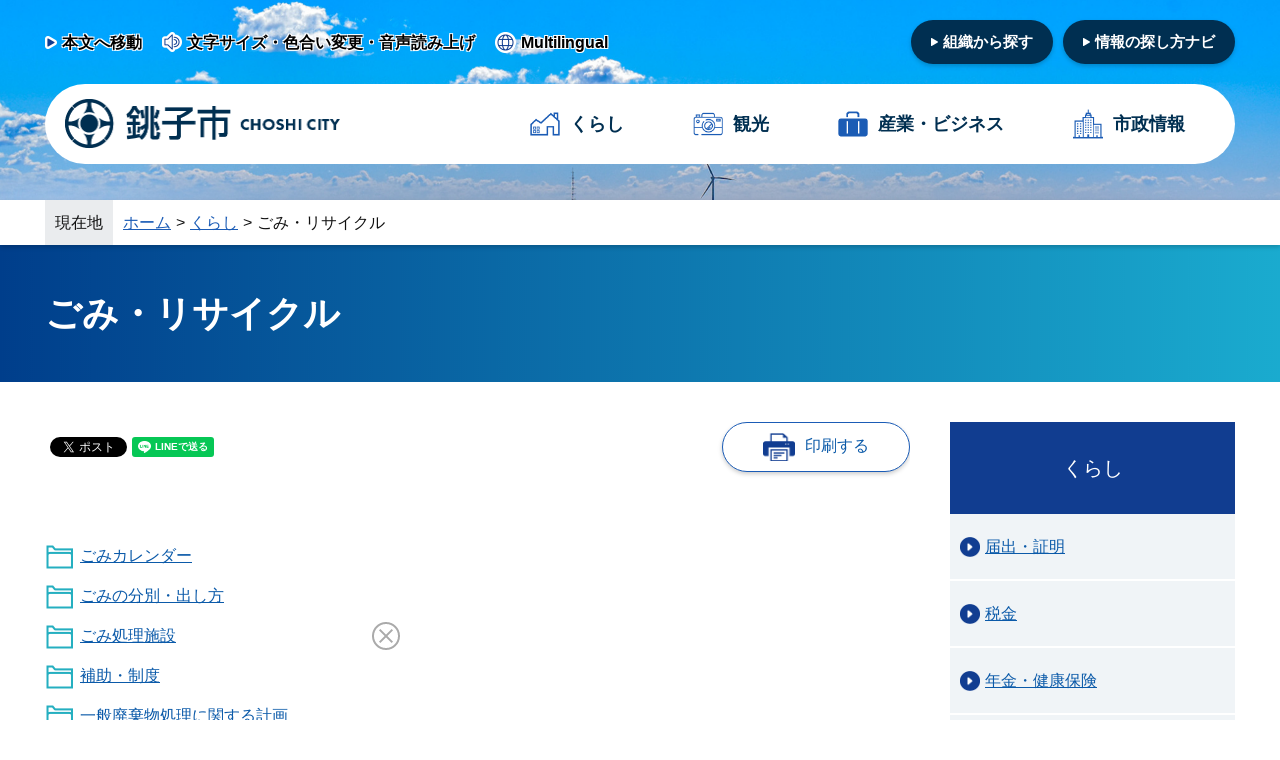

--- FILE ---
content_type: text/html
request_url: https://www.city.choshi.chiba.jp/kurashi/index0139.html
body_size: 4239
content:
<!doctype html>
<html lang="ja">

<head>
<meta charset="UTF-8">
<meta content="width=device-width,initial-scale=1.0,minimum-scale=1.0" name="viewport">
<meta content="IE=edge" http-equiv="X-UA-Compatible">

<title>ごみ・リサイクル｜銚子市</title>

<link rel="icon" href="/favicon.ico">
<link rel="icon" href="/favicon.svg" type="image/svg+xml">
<link rel="apple-touch-icon" href="/apple-touch-icon.png">

<meta name="author" content="銚子市">
<meta property="og:url" content="https://www.city.choshi.chiba.jp/kurashi/index0139.html">
<meta property="og:type" content="article">
<meta property="og:title" content="ごみ・リサイクル">
<meta property="og:description" content="">
<meta property="og:image" content="https://www.city.choshi.chiba.jp/ogp.png">
<meta property="og:site_name" content="銚子市">
<meta property="og:locale" content="ja_JP">
<meta name="twitter:card" content="summary">

<link rel="stylesheet" type="text/css" href="/css/style_cic.css">

<script src="/js/jquery-3.6.1.min.js"></script>
<script src="/js/common.js"></script>
<script src="/js/feedback.js"></script>

<meta name="keywords" content="銚子市,ちょうし,チョウシ,Choshi,銚子市役所,千葉県,犬吠埼,観光,市政,イベント,広報ちょうし,防災ちょうし">
<meta name="description" content="千葉県銚子市の公式ホームページです。行政サービスや施設の案内、イベント情報、市長の部屋、広報ちょうしなどをご案内しています。">

<!-- Google tag (gtag.js) -->
<script async src="https://www.googletagmanager.com/gtag/js?id=G-D1G5WTXBCH"></script>
<script>
  window.dataLayer = window.dataLayer || [];
  function gtag(){dataLayer.push(arguments);}
  gtag('js', new Date());

  gtag('config', 'G-D1G5WTXBCH');
</script>

<script>
(function (c, n, s) {
    if (c[n] === void 0) {c['ULObject'] = n;
    c[n] = c[n] || function () {(c[n].q = c[n].q || []).push(arguments)};
    c[n].l = 1 * new Date();var e = document.createElement('script');
    e.async = 1;e.src = s + "/chatbot.js";
    var t = document.getElementsByTagName('script')[0];t.parentNode.
insertBefore(e, t);}
})(window, 'ul_widget', 'https://support-widget.userlocal.jp');
ul_widget('init', { 'id': '90bb86b0e6b158594e7b', 'lg_id': '' });
</script>

</head>

<body id="temp_underlayer">

<div id="fb-root"></div>
<script async defer crossorigin="anonymous" src="https://connect.facebook.net/ja_JP/sdk.js#xfbml=1&version=v15.0&appId=482653339857922&autoLogAppEvents=1" nonce="Fl8eDvhi"></script>

<noscript><div id="noScript">現在 JavaScriptがOFFに設定されています。ウェブサイトのすべての機能を使用するためには、JavaScriptの設定をONに変更してください。</div></noscript>

<div class="spheader">
    <a href="/index.html"><img src="/content/000000003.png" alt="銚子市"></a>
    <div class="menu-trigger">
    <span></span>
    <span></span>
    <span></span>
    </div>
</div>

<nav class="drawer-menu">
    <div class="headBlock">
        <div class="searchBox">
            <script async src="https://cse.google.com/cse.js?cx=74e927a52c6bc4edd">
            </script>
            <div class="gcse-searchbox-only"></div>
        </div><!-- /searchBox -->
    </div><!-- /headBlock -->


    <div class="spNav">
        <div class="wrapper">
            <div class="listItem p-main">
                <ul>
                    <li><a href="/kurashi/index.html">くらし</a></li>
                    <li><a href="/kanko/index.html">観光</a></li>
                    <li><a href="/business/index.html">産業・<span>ビジネス</span></a></li>
                    <li><a href="/shisei/index.html">市政情報</a></li>
                </ul>
            </div>
            <div class="headerLink__btn">
                <ul>
                    <li><a href="/shisei/soshiki.html">組織から探す</a></li>
                    <li><a href="/navi/index.html">情報の探し方ナビ</a></li>
                </ul>
            </div>
            
            <div class="headerLink">
	            <div class="headerLink__item">
	                <ol>
	                    <li><a href="https://www4.zoomsight-sv2.jp/CHOSHI/controller/index.html#https://www.city.choshi.chiba.jp/kurashi/index0139.html">文字サイズ・色合い変更・音声読み上げ</a></li>
	                    <li><a href="/about/translate.html?path=kurashi/index0139.html">Multilingual</a></li>
	                </ol>
	            </div>
            </div>
            
        </div><!-- /wrapper -->

        <div class="mainVisual__item-subContents--bosai">
            <ol>
                <li><a href="http://chb1018.hs.plala.or.jp/chiba119/Web/choshi/annai.html" target="_blank">消防防災関連情報</a></li>
                <li><a href="/bousai/">防災メール情報</a></li>
                <li><a href="/hazardmap/" target="_blank">ハザードマップ</a></li>
                <li><a href="/kurashi/index0235.html">休日診療</a></li>
            </ol>
        </div>
        
        <div class="listItem p-sub">
            <ul>
                <li><a href="/about/sitemap.html">サイトマップ</a></li>
                <li><a href="/about/index.html">このサイトについて</a></li>
                <li><a href="/about/privacy.html">個人情報の取扱い</a></li>
                <li><a href="/about/link.html">リンク集</a></li>
                <li><a href="/about/accessibility.html">ウェブアクセシビリティ</a></li>
                <li><a href="/soshiki/otoiawase.html">お問い合わせ</a></li>
                <li><a href="/shisei/soshiki.html">組織から探す</a></li>
                <li><a href="/shisei/page010103.html">銚子市へのアクセス</a></li>
            </ul>
        </div>
    </div><!-- /spNav -->

</nav>

<div class="nav_body">
<div class="nav_body_inner">
<div class="overlay"></div>

<div class="l-headerWrapper">
<header>
    <div class="l-wrapper">
        <div class="headerLink l-wrapper__flex">
            <div class="headerLink__item">
                <ol>
                    <li><a href="#skip">本文へ移動</a></li>
                    <li><a href="https://www4.zoomsight-sv2.jp/CHOSHI/controller/index.html#https://www.city.choshi.chiba.jp/kurashi/index0139.html">文字サイズ・色合い変更・音声読み上げ</a></li>
                    <li><a href="/about/translate.html?path=kurashi/index0139.html">Multilingual</a></li>
                </ol>
            </div>

            <div class="headerLink__btn">
                <ul>
                    <li><a href="/shisei/soshiki.html">組織から探す</a></li>
                    <li><a href="/navi/index.html">情報の探し方ナビ</a></li>
                </ul>
            </div>
        </div>

        <div class="gnav">
            <div class="gnav__item-logo">
                <a href="/index.html"><img src="/content/000000003.png" alt="銚子市ロゴ"></a>
            </div>

            <div class="gnav__item-link">
                <ol>
                    <li><a href="/kurashi/index.html">くらし</a></li>
                    <li><a href="/kanko/index.html">観光</a></li>
                    <li><a href="/business/index.html">産業・<span>ビジネス</span></a></li>
                    <li><a href="/shisei/index.html">市政情報</a></li>
                </ol>
            </div>

        </div>
    </div>
</header>
</div>

<div class="breadcrumb">
<div class="breadcrumb-wrapper">
<div class="title">現在地</div>
<ol>
<li><a href="/index.html">ホーム</a></li><li><a href="/kurashi/index.html">くらし</a></li><li>ごみ・リサイクル</li>
</ol>
</div>
</div>

<div class="pageTitle">
<h1>ごみ・リサイクル</h1>
</div>

<div id="skip" class="l-content-col2">
<div class="l-content__main">

<div class="header__information">
<div class="header__information-sns">
<div class="c-sns__button c-facebook"><div class="fb-share-button" data-href="https://www.city.choshi.chiba.jp/kurashi/index0139.html" data-layout="button" data-size="small"><a target="_blank" href="https://www.facebook.com/sharer/sharer.php?u=http%3A%2F%2Fwww.city.choshi.chiba.jp%2F&amp;src=sdkpreparse" class="fb-xfbml-parse-ignore">シェアする</a></div></div>
<div class="c-sns__button c-twitter"><a href="https://twitter.com/share?ref_src=twsrc%5Etfw" class="twitter-share-button" data-show-count="false" data-lang="ja" data-text="ごみ・リサイクル" data-hashtags="銚子市">ツイート</a><script async src="https://platform.twitter.com/widgets.js"></script></div>
<div class="c-sns__button c-line"><div class="line-it-button" data-lang="ja" data-type="share-a" data-env="REAL" data-url="https://www.city.choshi.chiba.jp/kurashi/index0139.html" data-color="default" data-size="small" data-count="false" data-ver="3" style="display: none;"></div><script src="https://www.line-website.com/social-plugins/js/thirdparty/loader.min.js" async="async" defer="defer"></script></div>
</div>

<div class="header__information__item">
<div class="header__information__item-printBtn"><a href="#" onclick="window.print(); return false;">印刷する</a></div>
</div>
</div><!-- /header__information -->







<div class="indexMenu">
<div class="indexMenu__item">
<div class="indexMenu__item-link directory">
<ol>
<li><a href="/kurashi/index0507.html">ごみカレンダー</a></li>
<li><a href="/kurashi/index0208.html">ごみの分別・出し方</a></li>
<li><a href="/kurashi/index0209.html">ごみ処理施設</a></li>
<li><a href="/kurashi/index0211.html">補助・制度</a></li>
<li><a href="/kurashi/index0514.html">一般廃棄物処理に関する計画</a></li>
<li><a href="/kurashi/index0551.html">地域清掃</a></li>
<li><a href="/kurashi/index0625.html">その他</a></li>
</ol>
</div><!-- /indexMenu__item-directory -->
</div><!-- /indexMenu__item -->
</div><!-- /indexMenu -->






<div class="p-help__aboutPage">

<div class="p-helpItem">
<div class="title"><h2 class="noHeadding">このページに知りたい情報がない場合は</h2></div>
<div class="c-help-button search">
<a href="/navi/index.html">お探しの情報をご案内します</a>
</div>
</div>

<div class="c-googleSearch">
<script async src="https://cse.google.com/cse.js?cx=74e927a52c6bc4edd">
</script>
<div class="gcse-searchbox-only"></div>
</div>
</div>

<div id="feedback"></div>
</div><!-- /l-content__main -->


<div class="l-content__sub">

<div class="subNav">
<div class="subNav-title"><h2 class="noHeadding">くらし</h2></div>
<div class="sideNav-link">
<ul class="sidenav_item">
<li><a href="/kurashi/index0136.html">届出・証明</a></li>
<li><a href="/kurashi/index0137.html">税金</a></li>
<li><a href="/kurashi/index0138.html">年金・健康保険</a></li>
<li><a href="/kurashi/index0139.html" class="active">ごみ・リサイクル</a></li>
<li><a href="/kurashi/index0140.html">ペット・動物</a></li>
<li><a href="/kurashi/index0142.html">妊娠・出産・子育て</a></li>
<li><a href="/edu/index.html">教育・生涯学習・スポーツ</a></li>
<li><a href="/kurashi/index0145.html">医療・検診</a></li>
<li><a href="/kurashi/index0146.html">健康・献血</a></li>
<li><a href="/kurashi/index0147.html">福祉・介護</a></li>
<li><a href="/kurashi/index0148.html">文化</a></li>
<li><a href="/kurashi/index0153.html">環境</a></li>
<li><a href="/kurashi/index0154.html">まちづくり</a></li>
<li><a href="/suidou/index.html">水道局（上下水道）</a></li>
<li><a href="/kurashi/index0401.html">各種相談窓口</a></li>
<li><a href="/kurashi/index0155.html">防災</a></li>
<li><a href="/kurashi/index0156.html">交通安全</a></li>
<li><a href="/kurashi/index0157.html">防犯</a></li>
<li><a href="/shobo/index.html">銚子市消防本部</a></li>
<li><a href="/download/index.html">申請書ダウンロード</a></li>
<li><a href="/kurashi/index0513.html">オンライン申請</a></li>
</ul>
</div>
</div><!--/sidenav-->


</div><!-- /l-content__sub -->

</div><!-- /l-content-col2 -->


<div class="l-footer">

<div class="l-footerLinks">
<div class="l-footerLinks__content l-wrapper">
<ul>
<li><a href="/about/sitemap.html">サイトマップ</a></li>
<li><a href="/about/index.html">このサイトについて</a></li>
<li><a href="/about/privacy.html">個人情報の取扱い</a></li>
<li><a href="/about/link.html">リンクの取扱い</a></li>
<li><a href="/about/accessibility.html">ウェブアクセシビリティ</a></li>
<li><a href="/soshiki/otoiawase.html">お問い合わせ</a></li>
</ul>
</div>
</div>

<div class="l-footerSiteinfo">
<div class="footerSiteinfo__item">
<div class="footerSiteinfo__item-logo"><img src="/content/000000004.png" alt="銚子市"></div>
<div class="footerSiteinfo__item-text">
銚子市役所（法人番号：6000020122025）<br>
〒288-8601 千葉県銚子市若宮町1-1<br>
電話番号：0479-24-8181（代表）<br>
ファクス番号：0479-25-0277<br>
開庁時間：午前8時30分から午後5時15分まで （土曜日、日曜日、祝日、年末年始を除く）
</div>
</div>

<div class="footerSiteinfo__item">
<div class="footerSiteinfo__item-button">
<ul>
<li><a href="/shisei/soshiki.html">組織から探す</a></li>
<li><a href="/shisei/page010103.html">銚子へのアクセス</a></li>
</ul>
</div>
<div class="footerSiteinfo__item-copyright">Copyright © Choshi City. All rights reserved.</div>

</div>
</div>
</div>

</div><!-- /nav_body_inner -->
</div><!-- /nav_body -->

<script type="text/javascript" src="/_Incapsula_Resource?SWJIYLWA=719d34d31c8e3a6e6fffd425f7e032f3&ns=1&cb=617945870" async></script></body>
</html>


--- FILE ---
content_type: text/css
request_url: https://www.city.choshi.chiba.jp/css/style_cic.css
body_size: 24232
content:
@charset "UTF-8";
.c-noitem__news, body.temp_newslist .news__categoryTop .newsList .noItem, .news__categoryTop .newsList .noItem, .topNews__item .topNews__item-content .tab_content .tab_wrapper .noItem {
  margin: 20px 0;
}

.shadow, body#sightseeing .l-sightseeing.enjoy .p-sightseeingContent__body .p-enjoy-spot ol li .c-image .c-title, body#sightseeing .l-sightseeing.support-living .p-support-living__banner .p-support-living__item, .breadcrumb, .header__information .header__information__item .header__information__item-printBtn a, .p-index-button__item, .p-index-banner__item a, .slider ul.slidesjs-pagination li a, .slider .slidesjs-play.slidesjs-navigation, .slider .slidesjs-stop.slidesjs-navigation, ul.slick-dots li button {
  filter: drop-shadow(0 2px 2px rgba(0, 0, 0, 0.2));
}

.text-shadow1 {
  text-shadow: black 1px 1px 10px, black -1px 1px 10px, black 1px -1px 10px, black -1px -1px 10px;
}

.text-shadow2 {
  text-shadow: black 2px 0px 2px, black -2px 0px 2px, black 0px -2px 2px, black -2px 0px 2px, black 2px 2px 2px, black -2px 2px 2px, black 2px -2px 2px, black -2px -2px 2px, black 1px 2px 2px, black -1px 2px 2px, black 1px -2px 2px, black -1px -2px 2px, black 2px 1px 2px, black -2px 1px 2px, black 2px -1px 2px, black -2px -1px 2px, black 1px 1px 2px, black -1px 1px 2px, black 1px -1px 2px, black -1px -1px 2px;
}

.text-shadow3, body.temp_custom .pageTitle h1 {
  text-shadow: #fff 2px 0px 2px, #fff -2px 0px 2px, #fff 0px -2px 2px, #fff -2px 0px 2px, #fff 2px 2px 2px, #fff -2px 2px 2px, #fff 2px -2px 2px, #fff -2px -2px 2px, #fff 1px 2px 2px, #fff -1px 2px 2px, #fff 1px -2px 2px, #fff -1px -2px 2px, #fff 2px 1px 2px, #fff -2px 1px 2px, #fff 2px -1px 2px, #fff -2px -1px 2px, #fff 1px 1px 2px, #fff -1px 1px 2px, #fff 1px -1px 2px, #fff -1px -1px 2px;
}

html {
  overflow-y: scroll;
}

body,
div,
dl,
dt,
dd,
ul,
ol,
li,
h1,
h2,
h3,
h4,
h5,
h6,
pre,
form,
fieldset,
legend,
input,
textarea,
p,
blockquote,
th,
td {
  margin: 0;
  padding: 0;
  font-weight: normal;
}

table {
  border-collapse: collapse;
  border-spacing: 0;
}

fieldset,
img {
  border: none;
  vertical-align: top;
}

address,
caption,
cite,
code,
dfn,
em,
strong,
th,
var {
  font-weight: normal;
  font-style: normal;
}

ul {
  list-style: none;
}

caption,
th,
td {
  text-align: left;
  vertical-align: top;
}

h1,
h2,
h3,
h4,
h5,
h6 {
  font-weight: normal;
  font-size: 100%;
}

q:before,
q:after {
  content: "";
}

abbr,
acronym {
  border: none;
}

input,
textarea,
select {
  font-size: 1.6rem;
}

a, button, input, select, textarea {
  outline: 0 transparent;
  transition: 0.2s;
}

.slick-list .slick-slide a:focus-visible, #slick__button:focus-visible, a:focus-visible, button:focus-visible, input:focus-visible, select:focus-visible, textarea:focus-visible {
  outline: 4px solid #e95464;
  outline-offset: 4px;
}

button {
  background-color: transparent;
  border: none;
  cursor: pointer;
  outline: none;
  padding: 0;
  appearance: none;
}

caption {
  display: none;
}

body {
  color: #111;
  width: 100%;
  line-height: 1.6;
  -webkit-text-size-adjust: 100%;
  font-feature-settings: "palt";
  background: #fff;
}

html {
  font-family: sans-serif;
  -webkit-text-size-adjust: 100%;
  -ms-text-size-adjust: 100%;
}

html {
  font-size: 62.5%;
}

body {
  font-size: 16px;
  font-size: 1.6rem;
}

html,
body {
  color: #111;
}

textarea {
  width: 100%;
  padding: 5px;
  font-family: sans-serif;
  font-size: 1.5rem;
  border: solid 1px #D9D9D9;
}

a {
  color: #0B5AA9;
  text-decoration: underline;
}

a:hover {
  color: #0B5AA9;
  text-decoration: none;
}

img {
  max-width: 100% !important;
  height: auto;
  vertical-align: middle;
}

a.banner img:hover {
  filter: alpha(opacity=70);
  opacity: 0.7;
}

strong {
  font-size: 100%;
  font-style: normal;
  font-weight: bold;
  color: #CB453C;
}

body * {
  font-family: "Noto Sans JP", sans-serif, "ヒラギノ角ゴ Pro W3", "Hiragino Kaku Gothic Pro", "メイリオ", Meiryo, "ＭＳ Ｐゴシック", sans-serif;
}

.bg-beige {
  background: #f6f4ef;
}

.bg-sax {
  background: #cde2e5;
}

.l-wrapper {
  max-width: 1190px;
  margin: 0 auto !important;
  position: relative;
}
@media screen and (max-width: 767px) {
  .l-wrapper {
    padding: 0 20px;
  }
}

.l-wrapper__flex {
  display: flex;
  justify-content: space-between;
}
@media screen and (max-width: 767px) {
  .l-wrapper__flex {
    flex-direction: column;
    padding: 0 20px;
  }
}

header {
  padding: 20px 0;
  position: absolute;
  top: 0;
  width: calc(100% - 0px);
  z-index: 100;
}
@media screen and (max-width: 1200px) {
  header {
    padding: 20px;
    box-sizing: border-box;
  }
}
@media screen and (max-width: 767px) {
  header {
    padding: 20px 0 0;
    background: #fff;
    position: static;
    padding-top: 80px;
  }
}
header .headerLogo-sp {
  display: none;
}
@media screen and (max-width: 767px) {
  header .headerLogo-sp {
    display: block;
    max-width: 200px;
    padding: 10px;
  }
}
@media screen and (max-width: 767px) {
  header .l-wrapper {
    padding: 0;
    display: flex;
    flex-direction: column-reverse;
  }
}

.headerLink {
  margin-bottom: 20px;
  align-items: center;
}
@media screen and (max-width: 767px) {
  .headerLink {
    padding: 0;
    margin-bottom: 0;
  }
}

@media screen and (max-width: 767px) {
  .headerLink__item {
    display: none;
  }
}
.headerLink__item ol {
  display: flex;
  list-style: none;
}
.headerLink__item ol li:not(:last-child) {
  margin-right: 20px;
}
.headerLink__item ol li a {
  text-shadow: #fff 1px 1px 0px, #fff -1px 1px 0px, #fff 1px -1px 0px, #fff -1px -1px 0px;
  font-weight: bold;
  color: #000;
  text-decoration: none;
}
.headerLink__item ol li a:before {
  vertical-align: middle;
  margin-right: 5px;
  display: inline-block;
  margin-top: -2px;
}
.headerLink__item ol li:nth-child(1) a:before {
  content: "";
  background: url("/content/000000013.png") no-repeat;
  background-size: 12px 13px;
  width: 12px;
  height: 13px;
}
.headerLink__item ol li:nth-child(2) a:before {
  content: "";
  background: url("/content/000000014.png") no-repeat;
  background-size: 20px 21px;
  width: 20px;
  height: 21px;
}
.headerLink__item ol li:nth-child(3) a:before {
  content: "";
  background: url("/content/000000015.png") no-repeat;
  background-size: 21px 21px;
  width: 21px;
  height: 21px;
}

@media screen and (max-width: 767px) {
  .headerLink__btn {
    width: 100%;
  }
}
.headerLink__btn ul {
  display: flex;
}
@media screen and (max-width: 767px) {
  .headerLink__btn ul {
    width: 100%;
    display: flex;
  }
}
@media screen and (max-width: 767px) {
  .headerLink__btn ul li {
    width: 100%;
    box-sizing: border-box;
    display: flex;
  }
}
.headerLink__btn ul li:not(:last-child) {
  margin-right: 10px;
}
@media screen and (max-width: 767px) {
  .headerLink__btn ul li:not(:last-child) {
    margin-right: 0;
    border-right: solid 1px #fff;
  }
}
.headerLink__btn ul li a {
  display: flex;
  padding: 10px 20px;
  background: #002f51;
  color: #fff;
  font-size: 1.5rem;
  align-items: center;
  font-weight: bold;
  border-radius: 30px;
  filter: drop-shadow(0 2px 2px rgba(0, 0, 0, 0.2));
  position: relative;
  transition: all 0.3s ease;
  text-decoration: none;
}
@media screen and (max-width: 767px) {
  .headerLink__btn ul li a {
    border-radius: 0;
    display: flex;
    justify-content: center;
    width: 100%;
    align-items: center;
    text-decoration: none;
  }
}
.headerLink__btn ul li a:before {
  content: "";
  background: url(/content/000000057.png) no-repeat;
  background-size: 7px 8px;
  width: 7px;
  height: 8px;
  display: inline-block;
  margin-right: 5px;
}
@media screen and (min-width: 768px) {
  .headerLink__btn ul li a:hover {
    transform: translateY(3px);
  }
}

.gnav {
  background: #fff;
  height: 80px;
  border-radius: 50px;
  padding: 0 20px;
  display: flex;
  align-items: center;
  justify-content: space-between;
}
@media screen and (max-width: 767px) {
  .gnav {
    border-radius: 0;
    box-sizing: border-box;
    padding: 0;
    background: #ffffff;
    background: -moz-linear-gradient(top, #ffffff 50%, #eeeeee 100%);
    background: -webkit-linear-gradient(top, #ffffff 50%, #eeeeee 100%);
    background: linear-gradient(to bottom, #ffffff 50%, #eeeeee 100%);
    filter: progid:DXImageTransform.Microsoft.gradient( startColorstr="#ffffff", endColorstr="#eeeeee",GradientType=0 );
    justify-content: center;
  }
}
.gnav .gnav__item-logo {
  max-width: 275px;
  height: auto;
}
@media screen and (max-width: 767px) {
  .gnav .gnav__item-logo {
    display: none;
  }
}
.gnav .gnav__item-link {
  max-width: 675px;
  width: 100%;
  margin-right: 20px;
}
@media screen and (max-width: 767px) {
  .gnav .gnav__item-link {
    margin-right: 0;
    padding: 0 10px;
  }
}
@media screen and (min-width: 768px) and (max-width: 920px) {
  .gnav .gnav__item-link {
    margin-right: 0;
  }
}
.gnav .gnav__item-link ol {
  display: flex;
  justify-content: space-between;
  list-style: none;
  width: 100%;
  align-items: center;
  list-style: none;
}
.gnav .gnav__item-link ol li {
  font-size: 1.4rem;
}
@media screen and (max-width: 767px) {
  .gnav .gnav__item-link ol li {
    flex-wrap: wrap;
    flex-direction: column;
    align-items: center;
    justify-content: center;
  }
}
.gnav .gnav__item-link ol li:nth-child(1) a:before {
  content: "";
  display: inline-block;
  background: url("/content/000000005.png") no-repeat;
  background-size: 30px 30px;
  width: 30px;
  height: 30px;
}
@media screen and (max-width: 767px) {
  .gnav .gnav__item-link ol li:nth-child(1) a:before {
    display: block;
  }
}
.gnav .gnav__item-link ol li:nth-child(1) a:hover:before {
  background: url("/content/000000006.png") no-repeat;
  background-size: 30px 30px;
}
.gnav .gnav__item-link ol li:nth-child(2) a:before {
  content: "";
  display: inline-block;
  background: url("/content/000000007.png") no-repeat;
  background-size: 30px 30px;
  width: 30px;
  height: 30px;
}
.gnav .gnav__item-link ol li:nth-child(2) a:hover:before {
  background: url("/content/000000008.png") no-repeat;
  background-size: 30px 30px;
}
.gnav .gnav__item-link ol li:nth-child(3) a:before {
  content: "";
  display: inline-block;
  background: url("/content/000000009.png") no-repeat;
  background-size: 30px 30px;
  width: 30px;
  height: 30px;
}
.gnav .gnav__item-link ol li:nth-child(3) a:hover:before {
  background: url("/content/000000010.png") no-repeat;
  background-size: 30px 30px;
}
.gnav .gnav__item-link ol li:nth-child(4) a:before {
  content: "";
  display: inline-block;
  background: url("/content/000000011.png") no-repeat;
  background-size: 30px 30px;
  width: 30px;
  height: 30px;
}
.gnav .gnav__item-link ol li:nth-child(4) a:hover:before {
  background: url("/content/000000012.png") no-repeat;
  background-size: 30px 30px;
}
.gnav .gnav__item-link ol li a {
  color: #002f51;
  font-size: 1.8rem;
  font-weight: bold;
  text-decoration: none;
  display: flex;
  justify-content: center;
  align-items: center;
  padding: 10px;
  border-radius: 10px;
  -webkit-transition: 0.3s ease-in-out;
  transition: 0.3s ease-in-out;
}
@media screen and (max-width: 767px) {
  .gnav .gnav__item-link ol li a {
    font-size: 1.4rem;
    line-height: 1.3;
    flex-direction: column;
    align-items: center;
    height: 100%;
    justify-content: center;
  }
}
@media screen and (min-width: 768px) and (max-width: 920px) {
  .gnav .gnav__item-link ol li a {
    flex-direction: column;
    font-size: 1.4rem;
  }
}
.gnav .gnav__item-link ol li a:before {
  margin-right: 10px;
}
@media screen and (max-width: 767px) {
  .gnav .gnav__item-link ol li a:before {
    margin-right: 0;
  }
}
@media screen and (min-width: 768px) and (max-width: 920px) {
  .gnav .gnav__item-link ol li a:before {
    margin-right: 0;
  }
}
@media screen and (max-width: 639px) {
  .gnav .gnav__item-link ol li a:before {
    content: "";
    margin-bottom: 10px;
  }
}
.gnav .gnav__item-link ol li a:hover {
  -webkit-transition: 0.3s ease-in-out;
  transition: 0.3s ease-in-out;
  color: #fff;
  background-color: #1b5cb6;
}
.l-footer {
  background: #1b5cb6;
}

.l-footerLinks {
  background: #fff;
  border-top: solid 2px #1b5cb6;
}
.l-footerLinks .l-footerLinks__content {
  padding: 10px 0;
}
@media screen and (max-width: 639px) {
  .l-footerLinks .l-footerLinks__content {
    padding: 0;
  }
}
.l-footerLinks .l-footerLinks__content ul {
  display: flex;
  justify-content: space-around;
}
@media screen and (max-width: 767px) {
  .l-footerLinks .l-footerLinks__content ul {
    flex-wrap: wrap;
  }
}
@media screen and (max-width: 767px) {
  .l-footerLinks .l-footerLinks__content ul li {
    width: 50%;
  }
}
.l-footerLinks .l-footerLinks__content ul li:after {
  border-right: solid 1px #ccc;
}
@media screen and (max-width: 767px) {
  .l-footerLinks .l-footerLinks__content ul li a {
    padding: 10px;
    display: block;
    border-bottom: solid 1px #eaecee;
    position: relative;
  }
}
@media screen and (max-width: 767px) and (max-width: 480px) {
  .l-footerLinks .l-footerLinks__content ul li a {
    padding: 10px 25px 10px 10px;
  }
}
@media screen and (max-width: 767px) {
  .l-footerLinks .l-footerLinks__content ul li a:after {
    content: "";
    background: url("/content/000000111.png") no-repeat;
    background-size: 16px 16px;
    width: 16px;
    height: 16px;
    display: inline-block;
    position: absolute;
    right: 10px;
    top: 50%;
    margin-top: -8px;
  }
}
@media screen and (max-width: 767px) {
  .l-footerLinks .l-footerLinks__content ul li:nth-child(n+5) a {
    border-bottom: none;
  }
  .l-footerLinks .l-footerLinks__content ul li:nth-child(odd) a {
    border-right: solid 1px #eaecee;
  }
}

.l-footerSiteinfo {
  display: flex;
  justify-content: space-between;
  max-width: 1190px;
  margin: 0 auto;
  padding: 40px 0;
  color: #fff;
}
@media screen and (max-width: 1200px) {
  .l-footerSiteinfo {
    padding: 40px 20px;
  }
}
@media screen and (max-width: 639px) {
  .l-footerSiteinfo {
    flex-direction: column;
  }
}
.l-footerSiteinfo .footerSiteinfo__item-logo {
  max-width: 178px;
  width: 100%;
  height: auto;
  margin-bottom: 20px;
}
.l-footerSiteinfo .footerSiteinfo__item-text a {
  color: #fff !important;
}
@media screen and (max-width: 639px) {
  .l-footerSiteinfo .footerSiteinfo__item .footerSiteinfo__item-button ul {
    display: flex;
    justify-content: space-between;
    margin: 10px 0 0;
  }
}
@media screen and (max-width: 639px) {
  .l-footerSiteinfo .footerSiteinfo__item .footerSiteinfo__item-button ul li {
    width: 49%;
  }
}
.l-footerSiteinfo .footerSiteinfo__item .footerSiteinfo__item-button ul li:nth-child(1) {
  margin-bottom: 10px;
}
.l-footerSiteinfo .footerSiteinfo__item .footerSiteinfo__item-button ul li a {
  display: flex;
  background: #fff;
  color: #113d90;
  padding: 15px 10px;
  font-weight: bold;
  text-decoration: none;
}
.l-footerSiteinfo .footerSiteinfo__item .footerSiteinfo__item-button ul li a:hover {
  text-decoration: underline;
}
@media screen and (max-width: 639px) {
  .l-footerSiteinfo .footerSiteinfo__item .footerSiteinfo__item-copyright {
    text-align: center;
  }
}

.icon_file {
  width: 20px;
  height: 21px;
  display: inline-block;
  margin-top: -5px;
  margin-left: 5px;
}

.icon_blank {
  width: 14px;
  height: 11px;
  display: inline-block;
  margin-top: -5px;
  margin-left: 5px;
}
.icon_blank.icon-other {
  margin-left: 0;
}

.tableStyleA_wrap {
  margin: 40px auto;
}
.tableStyleA_wrap + .tableStyleA_wrap {
  margin-top: 60px;
}

.btn_tableScroll .Scroll,
.btn_tableScroll .notScroll {
  display: none;
}

@media screen and (max-width: 639px) {
  .tableStyleA.active {
    overflow-x: scroll;
    /*	padding: 10px;
    	background: #f1f1f1;
    	margin: 0 0 20px;*/
  }
}
@media screen and (max-width: 639px) {
  .tableStyleA_wrap.active .Scroll,
  .tableStyleA_wrap .notScroll {
    display: none;
  }
  .tableStyleA_wrap.active .notScroll,
  .tableStyleA_wrap .Scroll {
    display: block;
  }
  .tableStyleA_wrap span {
    cursor: pointer;
  }
  .editingArea .tableStyleA_wrap.active table,
  .tableStyleA_wrap.active .aly-calendar-full_inner {
    width: 700px !important;
  }
  .editingArea .tableStyleA_wrap.active .tableStyleA,
  .aly-calendar-full_list .tableStyleA_wrap.active .tableStyleA {
    overflow-x: scroll;
  }
  .editingArea .contents-main table {
    margin: 0 0 10px;
    table-layout: fixed;
    word-break: break-all;
    word-wrap: break-all;
  }
  .tableStyleA_wrap.active .notScroll,
  .tableStyleA_wrap .Scroll {
    display: inline-block;
    padding: 10px;
    text-align: center;
    font-size: 1.5rem;
    width: 100%;
    background: #fff;
    color: #113d90;
    border: 1px solid #113d90;
    box-shadow: 0 3px 4px 0 #f0f0f0;
    border-radius: 4px;
    box-sizing: border-box;
  }
  .tableStyleA_wrap .notScroll img,
  .tableStyleA_wrap .Scroll img {
    text-align: center;
  }
  .tableStyleA_wrap .notScroll:before,
  .tableStyleA_wrap .Scroll:before {
    vertical-align: middle;
    display: inline-block;
    margin-right: 5px;
    margin-top: -4px;
  }
}
/* スマホ幅で表を横にスクロールする設定 */
@media screen and (min-width: 768px) {
  span.tableScroll_info {
    display: none;
  }
}
@media screen and (max-width: 767px) {
  span.tableScroll_info {
    display: block;
  }
}
@media screen and (min-width: 768px) {
  .spheader,
  input.check,
  label.menu-btn,
  label.close-menu, nav {
    display: none;
  }
}
@media screen and (max-width: 767px) {
  html, body, .drawer-menu {
    -webkit-overflow-scrolling: touch;
  }
  body {
    margin: 0;
    padding: 0;
    overflow: hidden;
  }
  .spNavLogo {
    padding: 10px 20px;
  }
  .nav_body {
    padding: 0;
    margin: 0;
    box-shadow: 0 0 0 0 rgba(0, 0, 0, 0.8);
    transition-property: all;
    -webkit-transition-delay: 0.3s;
    transition-delay: 0.3s;
    -webkit-transition-duration: 0.5s;
    transition-duration: 0.5s;
  }
  html.nav_open,
  html.nav_open body {
    overflow: hidden;
  }
  .overlay {
    content: "";
    display: block;
    width: 0;
    height: 0;
    background-color: rgba(0, 0, 0, 0.5);
    position: absolute;
    top: 0;
    left: 0;
    z-index: 200;
    opacity: 0;
    transition: opacity 0.5s;
  }
  .overlay.nav_open {
    width: 100%;
    height: 100%;
    opacity: 1;
  }
  html.nav_open .nav_body {
    height: 100%;
    min-height: 100vh;
    background-color: #eee;
    display: flex;
    flex-direction: column;
    justify-content: center;
  }
  .nav_body {
    flex-direction: column;
    justify-content: center;
    transition: all 0.5s;
  }
  .nav_body.nav_open {
    transform: translateX(-80%);
  }
  .menu-trigger {
    display: inline-block;
    width: 48px;
    height: 28px;
    vertical-align: middle;
    cursor: pointer;
    position: fixed;
    top: 11px !important;
    right: 30px;
    z-index: 100;
    transform: translateX(0);
    transition: transform 0.5s;
  }
  .spnav_fixed .menu-trigger {
    top: 22px;
  }
  .menu-trigger:before {
    content: "";
    background: #1b5cb6;
    width: 70px;
    display: inline-block;
    position: absolute;
    right: -11px;
    height: 74px;
    top: -12px;
    z-index: -10;
    cursor: pointer;
  }
  .menu-trigger:after {
    content: "メニュー";
    font-size: 1.2rem;
    color: #fff;
    margin-top: 35px !important;
    display: inline-block;
  }
  .menu-trigger.nav_active {
    right: 15px;
  }
  .menu-trigger.nav_active:after {
    color: #fff;
    content: "とじる";
    margin-left: 5px;
  }
  .menu-trigger.nav_active span {
    background-color: #fff;
  }
  .menu-trigger.nav_active span:nth-of-type(1) {
    transform: translateY(12px) rotate(-45deg);
  }
  .menu-trigger.nav_active span:nth-of-type(2) {
    opacity: 0;
  }
  .menu-trigger.nav_active span:nth-of-type(3) {
    transform: translateY(-12px) rotate(45deg);
  }
  .menu-trigger span {
    display: inline-block;
    box-sizing: border-box;
    position: absolute;
    left: 5px;
    width: 80%;
    height: 2px;
    background-color: #fff;
    transition: all 0.5s;
  }
  .menu-trigger span:nth-of-type(1) {
    top: 0;
  }
  .menu-trigger span:nth-of-type(2) {
    top: 12px;
  }
  .menu-trigger span:nth-of-type(3) {
    bottom: 0;
  }
  nav {
    width: 80%;
    height: 100%;
    padding-top: 100px;
    background-color: rgb(255, 255, 255);
    position: fixed;
    top: 0;
    right: 0;
    z-index: 10;
    transform: translate(100%);
    transition: all 0.5s;
  }
  nav.nav_open {
    transform: translateZ(0);
    overflow-y: scroll !important;
    background: #f2f2f2;
  }
}
@media all and (-ms-high-contrast: none) {
  .menu-trigger.nav_active {
    transform: translateX(-80%);
    transform: translateX(-250px);
  }
}
@media screen and (min-width: 768px) {
  .spheader,
  .drawer-menu {
    display: none;
  }
}

@media screen and (max-width: 767px) {
  #header {
    display: none;
  }
  .header_main {
    display: none;
    max-width: none;
  }
  .fixed {
    position: fixed;
    top: 0;
  }
  .nav_open .spheader {
    transform: translate(-80%);
    background: none;
    border-bottom: none;
  }
  .spheader {
    background: #fff;
    padding: 15px 10px;
    position: fixed;
    width: 100%;
    top: 0;
    z-index: 1000;
    transition: transform 0.5s;
    transform: translateZ(0);
    filter: drop-shadow(0 2px 2px rgba(0, 0, 0, 0.2));
  }
  .spheader img {
    max-width: 240px !important;
    width: 100%;
  }
}
@media screen and (max-width: 767px) {
  .headBlock {
    background: #fff;
  }
  nav.drawer-menu {
    padding-top: 0;
  }
  nav.drawer-menu .spNav .listItem {
    margin: 0;
  }
  nav.drawer-menu .spNav .listItem ul {
    padding-left: 0;
  }
  nav.drawer-menu .spNav .listItem ul li {
    margin-left: 0;
    font-weight: bold;
    position: relative;
  }
  nav.drawer-menu .spNav .listItem ul li a {
    display: block;
    padding: 10px 16px !important;
    color: #002f51;
    text-decoration: none;
  }
  nav.drawer-menu .spNav .listItem.p-main {
    background: #fff;
  }
  nav.drawer-menu .spNav .listItem.p-main ul li {
    position: relative;
    line-height: 3rem;
    border-bottom: solid 1px #dbdbdb;
  }
  nav.drawer-menu .spNav .listItem.p-main ul li a {
    display: flex;
    align-items: center;
  }
  nav.drawer-menu .spNav .listItem.p-main ul li:nth-child(1) a:before {
    content: "";
    display: inline-block;
    background: url("/content/000000005.png") no-repeat;
    background-size: 30px 30px;
    width: 30px;
    height: 30px;
    margin-right: 10px;
  }
  nav.drawer-menu .spNav .listItem.p-main ul li:nth-child(2) a:before {
    content: "";
    display: inline-block;
    background: url("/content/000000007.png") no-repeat;
    background-size: 30px 30px;
    width: 30px;
    height: 30px;
    margin-right: 10px;
  }
  nav.drawer-menu .spNav .listItem.p-main ul li:nth-child(3) a:before {
    content: "";
    display: inline-block;
    background: url("/content/000000009.png") no-repeat;
    background-size: 30px 30px;
    width: 30px;
    height: 30px;
    margin-right: 10px;
  }
  nav.drawer-menu .spNav .listItem.p-main ul li:nth-child(4) a:before {
    content: "";
    display: inline-block;
    background: url("/content/000000011.png") no-repeat;
    background-size: 30px 30px;
    width: 30px;
    height: 30px;
    margin-right: 10px;
  }
  nav.drawer-menu .spNav .listItem.p-sub ul li {
    border-bottom: solid 1px #dbdbdb;
    font-size: 1.4rem;
  }
  nav.drawer-menu .spNav .headerLink__btn ul li a {
    padding: 10px;
    font-size: 1.4rem;
    text-decoration: none;
  }
  nav.drawer-menu .spNav dt:after,
  nav.drawer-menu .spNav dt.open:after {
    background-size: 16px 16px;
    width: 16px;
    height: 16px;
    display: inline-block;
    position: absolute;
    right: 10px;
  }
  nav.drawer-menu .spNav dd {
    display: none;
  }
  nav.drawer-menu .spNav .colGroup .colItem dt {
    margin-left: 0;
  }
  nav.drawer-menu .spNav .mainVisual__item-subContents--bosai {
    padding: 10px;
    box-sizing: border-box;
    background: #fff;
    border-bottom: solid 1px #dbdbdb;
  }
  nav.drawer-menu .spNav .mainVisual__item-subContents--bosai a {
    font-size: 1.4rem;
    filter: drop-shadow(0 2px 2px rgba(0, 0, 0, 0.2));
  }
}
@media screen and (max-width: 767px) and (max-width: 480px) {
  nav.drawer-menu .spNav .mainVisual__item-subContents--bosai a {
    min-height: 9rem;
  }
}
@media screen and (max-width: 767px) {
  nav.drawer-menu .searchBox {
    padding: 10px;
  }
  nav.drawer-menu .searchBox input[type=text] {
    height: 40px;
    font-size: 1.4rem;
  }
  nav.drawer-menu .searchBox input.btn-submit {
    width: 24px;
    right: 10px;
    top: 7px;
  }
}
nav.drawer-menu .spNav .listItem li a:after,
nav.drawer-menu .spNav .subBlock dd .listItem li a:after,
nav.drawer-menu .spNav .subBlock .listItem li a:after {
  content: "";
  display: inline-block;
  position: absolute;
  right: 10px;
  top: 50%;
  margin-top: -7.5px;
  width: 10px;
  height: 15px;
}

@media screen and (max-width: 767px) {
  .drawer-menu .headerLink__item {
    display: block;
    padding: 10px;
  }
  .drawer-menu .headerLink__item ol {
    display: flex;
    flex-direction: column;
  }
  .drawer-menu .headerLink__item ol li {
    margin-right: 0;
    font-size: 1.4rem;
  }
  .drawer-menu .headerLink__item ol li:not(:last-child) {
    margin-bottom: 10px;
  }
  .drawer-menu .headerLink__item ol li a {
    background: #fff;
    border: solid 1px #1b5cb6;
    display: block;
    padding: 10px;
    border-radius: 10px;
  }
}

/* Slider */
.slick-slider {
  position: relative;
  display: block;
  box-sizing: border-box;
  -webkit-touch-callout: none;
  -webkit-user-select: none;
  -khtml-user-select: none;
  -moz-user-select: none;
  -ms-user-select: none;
  user-select: none;
  -ms-touch-action: pan-y;
  touch-action: pan-y;
  -webkit-tap-highlight-color: transparent;
}

.slick-list {
  position: relative;
  overflow: hidden;
  display: block;
  margin: 0;
  padding: 0;
}
.slick-list:focus {
  outline: 4px solid #e95464;
  outline-offset: 4px;
}
.slick-list.dragging {
  cursor: pointer;
  cursor: hand;
}

.slick-slider .slick-track,
.slick-slider .slick-list {
  -webkit-transform: translate3d(0, 0, 0);
  -moz-transform: translate3d(0, 0, 0);
  -ms-transform: translate3d(0, 0, 0);
  -o-transform: translate3d(0, 0, 0);
  transform: translate3d(0, 0, 0);
}

.slick-track {
  position: relative;
  left: 0;
  top: 0;
  display: block;
  margin-left: auto;
  margin-right: auto;
}
.slick-track:before, .slick-track:after {
  content: "";
  display: table;
}
.slick-track:after {
  clear: both;
}
.slick-loading .slick-track {
  visibility: hidden;
}

.slick-slide {
  float: left;
  height: 100%;
  min-height: 1px;
  margin: 0 5px;
  padding: 8px 0;
  display: none;
}
[dir=rtl] .slick-slide {
  float: right;
}
.slick-slide a {
  display: inline-block;
}
.slick-slide img {
  display: block;
}
.slick-slide.slick-loading img {
  display: none;
}
.slick-slide.dragging img {
  pointer-events: none;
}
.slick-initialized .slick-slide {
  display: block;
}
.slick-loading .slick-slide {
  visibility: hidden;
}
.slick-vertical .slick-slide {
  display: block;
  height: auto;
  border: 1px solid transparent;
}

.slick-arrow.slick-hidden {
  display: none;
}

ul.slick-dots {
  display: flex;
  justify-content: center;
  flex-wrap: wrap;
}
@media screen and (max-width: 1050px) {
  ul.slick-dots {
    justify-content: start;
  }
}
@media screen and (max-width: 639px) {
  ul.slick-dots {
    justify-content: center !important;
    margin-bottom: 10px;
  }
}
ul.slick-dots li button {
  border: solid 1px #fff;
  background: #fff;
  padding: 10px;
  border-radius: 5px;
  min-width: 40px;
  width: 100%;
  color: #1b5cb6;
  font-size: 1.6rem;
  transition: 0.3s;
}
ul.slick-dots li.slick-active button {
  background: #1b5cb6;
  border: solid 1px #1b5cb6;
  color: #fff;
}
ul.slick-dots li:hover button {
  border: solid 1px #1b5cb6;
}

body#top .l-headerWrapper {
  background: url("/content/000000055.png");
  background-size: cover;
  background-position: left;
  position: relative;
  padding-bottom: 20px;
}
@media screen and (max-width: 767px) {
  body#top .l-headerWrapper {
    background: none;
  }
}

.slider {
  position: relative;
  max-width: 840px;
  overflow: hidden;
  zoom: 1;
}
@media screen and (max-width: 1200px) {
  .slider {
    max-width: none;
  }
}
@media screen and (max-width: 1200px) {
  .slider .slidesjs-control {
    width: auto !important;
  }
}
.slider .slidesjs-container {
  margin-bottom: 10px;
}
@media screen and (max-width: 1200px) {
  .slider .slidesjs-container {
    width: auto !important;
    text-align: center;
  }
}
.slider .slidesjs-container .slidesjs-previous.slidesjs-navigation,
.slider .slidesjs-container .slidesjs-next.slidesjs-navigation {
  display: block;
  text-indent: 100%;
  white-space: nowrap;
  overflow: hidden;
}
.slider .slidesjs-container .slidesjs-previous.slidesjs-navigation {
  position: absolute;
  z-index: 200;
  top: 35%;
  left: 0;
  background: url("/content/000007636.png") no-repeat;
  width: 30px;
  height: 45px;
}
.slider .slidesjs-container .slidesjs-next.slidesjs-navigation {
  position: absolute;
  z-index: 200;
  top: 35%;
  right: 0;
  background: url("/content/000007637.png") no-repeat;
  width: 30px;
  height: 45px;
}
.slider ul.slidesjs-pagination {
  display: flex;
  flex-wrap: wrap;
  padding: 0 0 5px;
}
.slider ul.slidesjs-pagination li {
  margin: 0 5px 5px !important;
}
.slider ul.slidesjs-pagination li a {
  display: flex;
  justify-content: center;
  background: #fff;
  padding: 5px;
  min-width: 25px;
  border: solid 1px #fff;
  border-radius: 5px;
  text-decoration: none;
  transition: 0.3s;
}
.slider ul.slidesjs-pagination li a.active {
  background: #1b5cb6;
  border: solid 1px #1b5cb6;
  color: #fff;
}
.slider ul.slidesjs-pagination li a:hover {
  border: solid 1px #1b5cb6;
}
.slider .slidesjs-play.slidesjs-navigation,
.slider .slidesjs-stop.slidesjs-navigation {
  display: inline-block;
  padding: 5px 20px;
  border-radius: 20px;
  float: right;
  background: #1b5cb6;
  color: #fff;
  text-decoration: none;
}
.slider .slidesjs-play.slidesjs-navigation:before {
  display: inline-block;
  content: "";
  background: url("/content/000007636.png") no-repeat;
  width: 16px;
  height: 16px;
  background-size: 16px 16px;
  margin-right: 5px;
  vertical-align: middle;
  margin-top: -2px;
}
.slider .slidesjs-stop.slidesjs-navigation:before {
  display: inline-block;
  content: "";
  background: url("/content/000007637.png") no-repeat;
  width: 16px;
  height: 16px;
  background-size: 16px 16px;
  margin-right: 5px;
  vertical-align: middle;
  margin-top: -2px;
}

.slick button.slick-next, .slick button.slick-prev {
  background: url("/content/000000105.png");
  background-size: 40px 40px;
  width: 40px;
  height: 40px;
  display: inline-block;
  overflow: hidden;
  text-indent: 100%;
  white-space: nowrap;
}
.slick button.slick-prev {
  transform: rotateY(180deg);
}
.slick button span {
  display: none;
}

button.slick-prev.slick-arrow,
button.slick-next.slick-arrow {
  position: absolute;
  z-index: 1;
  top: 50%;
  margin-top: -55px;
}

button.slick-next.slick-arrow, .slick button.slick-arrow.slick-prev {
  right: -30px;
}

button.slick-prev.slick-arrow {
  left: -30px;
}

.mainVisual {
  padding-top: 200px;
}
@media screen and (max-width: 767px) {
  .mainVisual {
    padding: 0;
  }
}
.mainVisual-wrapper {
  display: -webkit-flex;
  display: -moz-flex;
  display: -ms-flex;
  display: -o-flex;
  display: flex;
  justify-content: space-between;
}
@media screen and (max-width: 1200px) {
  .mainVisual-wrapper {
    flex-direction: column;
    flex-wrap: wrap;
    padding: 0 20px;
  }
}
@media screen and (max-width: 767px) {
  .mainVisual-wrapper {
    padding: 0;
  }
}
.mainVisual .mainVisual__item-slider {
  max-width: 850px;
  width: 100%;
  height: auto;
  margin-right: 10px;
}
@media screen and (max-width: 767px) {
  .mainVisual .mainVisual__item-slider {
    background: url("/content/000000055.png");
    background-size: cover;
    background-position: left;
    position: relative;
    padding: 20px;
    box-sizing: border-box;
  }
}
@media screen and (max-width: 1200px) {
  .mainVisual .mainVisual__item-slider {
    max-width: none;
    padding: 20px;
    box-sizing: border-box;
  }
}
.mainVisual .mainVisual__item-subContents {
  max-width: 330px;
  width: 100%;
  background: #fff;
  border-radius: 10px;
  padding: 20px;
  box-sizing: border-box;
}
@media screen and (max-width: 1200px) {
  .mainVisual .mainVisual__item-subContents {
    max-width: none;
    margin: 10px auto;
    display: flex;
    justify-content: space-between;
    align-items: center;
  }
}
@media screen and (max-width: 767px) {
  .mainVisual .mainVisual__item-subContents {
    flex-direction: column;
  }
}

@media screen and (max-width: 1200px) {
  .mainVisual__item-subContents--bosai {
    width: 58%;
  }
}
@media screen and (max-width: 767px) {
  .mainVisual__item-subContents--bosai {
    width: 100%;
  }
}
.mainVisual__item-subContents--bosai ol {
  list-style: none;
  display: -webkit-flex;
  display: -moz-flex;
  display: -ms-flex;
  display: -o-flex;
  display: flex;
  flex-wrap: wrap;
  justify-content: space-between;
  margin-bottom: 10px;
}
@media screen and (max-width: 1200px) {
  .mainVisual__item-subContents--bosai ol {
    margin-bottom: 0;
  }
}
.mainVisual__item-subContents--bosai ol li {
  width: 49%;
  margin-bottom: 10px;
}
@media screen and (max-width: 1200px) {
  .mainVisual__item-subContents--bosai ol li {
    max-width: none;
    width: 24%;
    margin-bottom: 0;
  }
}
@media screen and (min-width: 768px) and (max-width: 920px) {
  .mainVisual__item-subContents--bosai ol li {
    width: 49%;
  }
  .mainVisual__item-subContents--bosai ol li:nth-child(1) {
    margin-bottom: 10px;
  }
}
@media screen and (max-width: 639px) {
  .mainVisual__item-subContents--bosai ol li {
    width: 49%;
  }
  .mainVisual__item-subContents--bosai ol li:nth-child(1) {
    margin-bottom: 10px;
  }
}
.mainVisual__item-subContents--bosai ol li a {
  display: flex;
  justify-content: center;
  flex-direction: column;
  padding: 10px;
  background: #ccc;
  text-align: center;
  font-size: 1.5rem;
  font-weight: bold;
  color: #000;
  text-decoration: none;
}
.mainVisual__item-subContents--bosai ol li a:hover {
  text-decoration: underline;
}
.mainVisual__item-subContents--bosai ol li a:hover {
  text-decoration: underline;
}
@media screen and (min-width: 768px) {
  .mainVisual__item-subContents--bosai ol li a {
    min-height: 7em;
  }
}
.mainVisual__item-subContents--bosai ol li a:before {
  width: 40px;
  height: 40px;
  display: block;
  margin: 0 auto 15px;
}
@media screen and (max-width: 1200px) {
  .mainVisual__item-subContents--bosai ol li a:before {
    margin: 0 auto 5px;
  }
}
.mainVisual__item-subContents--bosai ol li:nth-child(1) a {
  background: #f6c9c9;
}
.mainVisual__item-subContents--bosai ol li:nth-child(1) a:before {
  content: "";
  background: url("/content/000000051.png") no-repeat;
  background-size: 40px 40px;
}
.mainVisual__item-subContents--bosai ol li:nth-child(2) a {
  background: #ede37e;
}
.mainVisual__item-subContents--bosai ol li:nth-child(2) a:before {
  content: "";
  background: url("/content/000000052.png") no-repeat;
  background-size: 40px 40px;
}
.mainVisual__item-subContents--bosai ol li:nth-child(3) a {
  background: #d1de93;
}
.mainVisual__item-subContents--bosai ol li:nth-child(3) a:before {
  content: "";
  background: url("/content/000000053.png") no-repeat;
  background-size: 40px 40px;
}
.mainVisual__item-subContents--bosai ol li:nth-child(4) a {
  background: #a9dde7;
}
.mainVisual__item-subContents--bosai ol li:nth-child(4) a:before {
  content: "";
  background: url("/content/000000054.png") no-repeat;
  background-size: 40px 40px;
}

@media screen and (max-width: 1200px) {
  .mainVisual__item-subContents--banner {
    width: 40%;
  }
}
@media screen and (max-width: 767px) {
  .mainVisual__item-subContents--banner {
    width: 100%;
  }
}
@media screen and (max-width: 1200px) {
  .mainVisual__item-subContents--banner ul {
    display: flex;
  }
}
@media screen and (max-width: 767px) {
  .mainVisual__item-subContents--banner ul {
    margin-top: 20px;
  }
}
@media screen and (min-width: 768px) and (max-width: 920px) {
  .mainVisual__item-subContents--banner ul {
    flex-direction: column;
  }
}
.mainVisual__item-subContents--banner ul li {
  width: 100%;
  height: auto;
  margin: 0 auto;
}
@media screen and (max-width: 1200px) {
  .mainVisual__item-subContents--banner ul li {
    width: 49%;
  }
}
@media screen and (min-width: 768px) and (max-width: 920px) {
  .mainVisual__item-subContents--banner ul li {
    width: 100%;
  }
}
.mainVisual__item-subContents--banner ul li:not(:last-child) {
  margin-bottom: 10px;
}

.l-topCovid {
  background: #113d90;
  padding: 10px;
}
.l-topCovid__wrapper {
  max-width: 1190px;
  margin: 0 auto;
  display: -webkit-flex;
  display: -moz-flex;
  display: -ms-flex;
  display: -o-flex;
  display: flex;
  align-items: center;
}
@media screen and (max-width: 1050px) {
  .l-topCovid__wrapper {
    flex-direction: column;
  }
}
.l-topCovid__wrapper .topCovid__item-title {
  color: #fff;
  font-size: 2rem;
  display: flex;
  align-items: center;
  margin-right: 20px;
}
@media screen and (max-width: 1200px) {
  .l-topCovid__wrapper .topCovid__item-title {
    font-size: 1.8rem;
  }
}
@media screen and (max-width: 1050px) {
  .l-topCovid__wrapper .topCovid__item-title {
    margin-bottom: 10px;
    margin-right: 0;
  }
}
.l-topCovid__wrapper .topCovid__item-title a:hover {
  text-decoration: underline !important;
}
@media screen and (max-width: 1200px) {
  .l-topCovid__wrapper .topCovid__item-banner {
    max-width: 600px;
  }
}
.l-topCovid__wrapper .topCovid__item-banner ul {
  display: -webkit-flex;
  display: -moz-flex;
  display: -ms-flex;
  display: -o-flex;
  display: flex;
}
.l-topCovid__wrapper .topCovid__item-banner ul li {
  max-width: 360px;
  height: auto;
  flex: 1;
}
.l-topCovid__wrapper .topCovid__item-banner ul li:not(:last-child) {
  margin-right: 10px;
}

.l-importNotices {
  background: #fdeded;
  padding: 20px 0;
}
@media screen and (max-width: 1200px) {
  .l-importNotices {
    padding: 20px;
  }
}
.l-importNotices__wrapper {
  max-width: 1190px;
  margin: 0 auto;
  display: -webkit-flex;
  display: -moz-flex;
  display: -ms-flex;
  display: -o-flex;
  display: flex;
  align-items: center;
}
@media screen and (max-width: 639px) {
  .l-importNotices__wrapper {
    flex-direction: column;
    display: block;
    text-align: center;
  }
}
.l-importNotices__wrapper .l-importNotices__title {
  color: #e32c37;
  font-size: 1.7rem;
  font-weight: bold;
}
@media screen and (max-width: 639px) {
  .l-importNotices__wrapper .l-importNotices__title {
    font-size: 2rem;
  }
}
.l-importNotices__wrapper .l-importNotices__title:after {
  content: "";
  display: inline-block;
  border-right: solid 2px #e32c37;
  height: 20px;
  margin-right: 10px;
  padding-left: 10px;
  vertical-align: middle;
  margin-top: -4px;
}
@media screen and (max-width: 639px) {
  .l-importNotices__wrapper .l-importNotices__title:after {
    border-bottom: solid 1px #e32c37;
    border-right: none;
    margin-right: 0;
    padding-left: 0;
    display: block;
    content: "";
    height: auto;
    margin-bottom: 10px;
    padding-bottom: 5px;
  }
}
.l-importNotices__wrapper .l-importNotices__content ul {
  margin: 10px 0;
}
.l-importNotices__wrapper .l-importNotices__content ul li {
  margin: 0 10px 20px;
  text-align: justify;
}
.l-importNotices__wrapper .l-importNotices__content ul li:before {
  content: "";
  display: inline-block;
  vertical-align: middle;
  margin-top: -3px;
  margin-right: 5px;
  width: 6px;
  height: 6px;
  border: solid 6px #f8acac;
  border-radius: 50%;
}
.l-importNotices__wrapper .l-importNotices__content ul li:not(:last-child) {
  margin-bottom: 10px;
}
.l-importNotices__wrapper .l-importNotices__content ul li a {
  text-decoration: underline;
  color: #1b5cb6;
}

.l-topSearch {
  background: #f6f4ef;
  padding: 40px 0;
  display: flex;
}
@media screen and (max-width: 1200px) {
  .l-topSearch {
    padding: 40px 20px;
  }
}
@media screen and (max-width: 767px) {
  .l-topSearch {
    padding: 40px 0;
  }
}
.l-topSearch .l-topSearch__wrapper {
  display: flex;
  justify-content: space-between;
  width: 100%;
}
@media screen and (max-width: 767px) {
  .l-topSearch .l-topSearch__wrapper {
    flex-direction: column;
  }
}
.l-topSearch .l-topSearch__wrapper:after {
  content: "";
  background: url("/content/000000081.png") no-repeat;
  background-size: 227px 268px;
  width: 227px;
  height: 268px;
  display: inline-block;
}
@media screen and (max-width: 1200px) {
  .l-topSearch .l-topSearch__wrapper:after {
    content: none;
  }
}
.l-topSearch .p-googleSearch h2,
.l-topSearch .p-guideSearchNav-title {
  font-size: 2.2rem;
  color: #1b5cb6;
  margin-bottom: 10px;
  font-weight: bold;
}
.l-topSearch .p-googleSearch {
  max-width: 580px;
  width: 100%;
  margin-right: 20px;
}
@media screen and (max-width: 767px) {
  .l-topSearch .p-googleSearch {
    max-width: none;
    margin-right: 0;
    margin-bottom: 20px;
  }
}
.l-topSearch .p-googleSearch .gsc-input-box {
  padding: 10px;
  padding-right: 0;
}
.l-topSearch .p-googleSearch table.gsc-search-box td.gsc-input {
  padding-right: 0;
}
.l-topSearch .p-googleSearch .gsc-search-button {
  margin-left: 0;
}
.l-topSearch .p-googleSearch .gsc-search-button-v2 {
  padding: 20px 40px;
}
.l-topSearch .p-googleSearch .searchKeyword__title {
  font-weight: bold;
  font-size: 1.8rem;
  margin: 20px 0 10px;
}
.l-topSearch .p-googleSearch .searchKeyword__list ul {
  display: flex;
  flex-wrap: wrap;
}
.l-topSearch .p-googleSearch .searchKeyword__list ul li {
  margin-right: 10px;
}
.l-topSearch .p-googleSearch .searchKeyword__list ul li a {
  background: #cde2e5;
  color: #000;
  padding: 5px 20px;
  border-radius: 20px;
  text-decoration: underline;
  display: inline-block;
  margin: 5px;
}
.l-topSearch .p-googleSearch .searchKeyword__list ul li a:hover {
  text-decoration: none;
}
.l-topSearch .p-guideSearchNav {
  position: relative;
  max-width: 335px;
}
@media screen and (max-width: 767px) {
  .l-topSearch .p-guideSearchNav {
    max-width: none;
  }
}
.l-topSearch .p-guideSearchNav .p-guideSearchNav__details {
  padding: 10px;
  background: #1b5cb6;
  color: #fff;
}
.l-topSearch .p-guideSearchNav .p-guideSearchNav__details .c-text {
  text-align: justify;
  font-size: 1.6rem;
}
.l-topSearch .p-guideSearchNav .p-guideSearchNav__details .c-text span {
  display: inline-block;
  font-size: 1.8rem;
  background: linear-gradient(transparent 80%, #FCF27E 0%);
}
.l-topSearch .p-guideSearchNav .p-guideSearchNav__details .c-link {
  margin-top: 10px;
}
.l-topSearch .p-guideSearchNav .p-guideSearchNav__details .c-link a {
  font-size: 1.6rem;
  color: #1b5cb6;
  display: flex;
  background: #fff;
  padding: 10px;
  justify-content: center;
  border-radius: 20px;
  font-weight: bold;
  text-decoration: none;
}
.l-topSearch .p-guideSearchNav .p-guideSearchNav__details .c-link a:hover {
  text-decoration: underline;
}

.l-topNews {
  background: #fff;
  padding: 40px 0;
}
@media screen and (max-width: 1200px) {
  .l-topNews {
    padding: 40px 20px;
  }
}
.l-topNews .sectionTitle {
  padding-bottom: 40px;
}

.l-topNews__wrapper {
  display: -webkit-flex;
  display: -moz-flex;
  display: -ms-flex;
  display: -o-flex;
  display: flex;
  justify-content: space-between;
  max-width: 1190px;
  margin: 0 auto;
}
@media screen and (max-width: 767px) {
  .l-topNews__wrapper {
    flex-direction: column;
  }
}

.topNews__item {
  overflow: hidden;
  max-width: 873px;
  width: 100%;
}
@media screen and (max-width: 767px) {
  .topNews__item {
    max-width: none;
  }
}
.topNews__item ul.topNews__item-tab {
  margin: 0 auto;
  padding: 0;
  text-align: center;
  overflow: hidden;
  display: flex;
  flex-wrap: wrap;
  justify-content: space-between;
  width: 100%;
  line-height: 1.2;
}
@media screen and (max-width: 767px) {
  .topNews__item ul.topNews__item-tab {
    font-size: 1.3rem;
  }
}
.topNews__item ul.topNews__item-tab li {
  width: 16%;
  list-style: none;
  cursor: pointer;
  margin: 0 1px;
  background: #cde2e5;
  display: flex;
  justify-content: center;
  align-items: center;
  min-height: 4em;
  word-break: break-all;
  font-size: 1.5rem;
  font-weight: bold;
}
.topNews__item ul.topNews__item-tab li.select {
  background: #1b5cb5;
}
.topNews__item ul.topNews__item-tab li.select a {
  color: #fff !important;
}
.topNews__item ul.topNews__item-tab li:nth-child(2) {
  background: #FBC8C3;
}
.topNews__item ul.topNews__item-tab li:nth-child(2) a {
  color: #000 !important;
}
.topNews__item ul.topNews__item-tab li.topNews__tabitem02.select {
  background: #f09e9e;
}
.topNews__item ul.topNews__item-tab li a {
  text-decoration: none;
  padding: 10px;
  color: #111 !important;
  display: flex;
  justify-content: center;
  align-items: center;
  width: 100%;
  position: relative;
  height: 100%;
}
.topNews__item ul.topNews__item-tab li a:before {
  left: 50%;
}
.topNews__item ul.topNews__item-tab li a:after {
  left: 50%;
}
.topNews__item ul.topNews__item-tab li a:hover:before {
  width: 50%;
}
.topNews__item ul.topNews__item-tab li a:hover:after {
  width: 50%;
}
@media screen and (max-width: 767px) {
  .topNews__item ul.topNews__item-tab li a {
    padding: 10px 5px;
  }
}
.topNews__item ul.topNews__item-tab li:not(.select) a:before {
  border-top: solid 2px #f00;
  top: 0;
  content: "";
  display: block;
  position: absolute;
  transition: all 0.3s ease;
  -webkit-transition: all 0.3s ease;
  width: 0;
}
.topNews__item ul.topNews__item-tab li:not(.select) a:after {
  border-top: solid 2px #f00;
  top: 0;
  content: "";
  display: block;
  position: absolute;
  transition: all 0.3s ease;
  -webkit-transition: all 0.3s ease;
  width: 0;
}
.topNews__item ul.topNews__item-tab.select {
  background: #fff;
  border-top: solid 2px #f00;
}
.topNews__item .topNews__item-content .tab_content .tab_wrapper {
  padding: 10px;
  background: #fff;
  margin-bottom: 20px;
  min-height: 370px;
  border: solid 1px #eaecee;
  border-top: none;
}
.topNews__item .topNews__item-content .tab_content .tab_wrapper .noScript_news01, .topNews__item .topNews__item-content .tab_content .tab_wrapper .noScript_news05, .topNews__item .topNews__item-content .tab_content .tab_wrapper .noScript_news04, .topNews__item .topNews__item-content .tab_content .tab_wrapper .noScript_news03, .topNews__item .topNews__item-content .tab_content .tab_wrapper .noScript_news02 {
  font-weight: bold;
  margin-bottom: 10px;
  font-size: 1.2rem;
}
.topNews__item .topNews__item-content .tab_content .tab_wrapper dl.newsfeed_item {
  overflow-y: scroll;
  padding: 16px 10px;
  height: 340px;
}
.topNews__item .topNews__item-content .tab_content .tab_wrapper dl.newsfeed_item::-webkit-scrollbar {
  width: 10px;
  background: #eaecee;
}
.topNews__item .topNews__item-content .tab_content .tab_wrapper dl.newsfeed_item::-webkit-scrollbar-thumb {
  --bg-opacity: 1;
  background-color: #9ea1a3;
}
.topNews__item .topNews__item-content .tab_content .tab_wrapper dl.newsfeed_item dt {
  color: #111;
  float: left;
}
@media screen and (max-width: 1200px) {
  .topNews__item .topNews__item-content .tab_content .tab_wrapper dl.newsfeed_item dt {
    float: none;
  }
}
.topNews__item .topNews__item-content .tab_content .tab_wrapper dl.newsfeed_item dt span {
  margin-right: 4px;
}
.topNews__item .topNews__item-content .tab_content .tab_wrapper dl.newsfeed_item dt span:nth-child(1) img {
  margin-top: -2px;
}
.topNews__item .topNews__item-content .tab_content .tab_wrapper dl.newsfeed_item dt span img {
  max-width: 80px !important;
}
.topNews__item .topNews__item-content .tab_content .tab_wrapper dl.newsfeed_item dt.newsCategory {
  background: #e7e7eb;
  padding: 5px 10px;
  text-align: center;
}
.topNews__item .topNews__item-content .tab_content .tab_wrapper dl.newsfeed_item dt.newsDate {
  margin: 0 8px;
}
.topNews__item .topNews__item-content .tab_content .tab_wrapper dl.newsfeed_item dd {
  border-bottom: dotted 1px #221815;
  margin-bottom: 10px;
  padding-bottom: 10px;
  text-decoration: underline;
  padding-left: 8.5em;
}
@media screen and (max-width: 1200px) {
  .topNews__item .topNews__item-content .tab_content .tab_wrapper dl.newsfeed_item dd {
    padding-left: 0;
    margin-top: 12px;
  }
}
.topNews__item .topNews__item-content .tab_content .tab_wrapper dl.newsfeed_item dd:hover {
  text-decoration: none;
}
.topNews__item .topNews__item-content .tab_content.tab01 .tab_wrapper, .topNews__item .topNews__item-content .tab_content.tab02 .tab_wrapper, .topNews__item .topNews__item-content .tab_content.tab03 .tab_wrapper {
  border-radius: 0 0 4px 4px;
}
.topNews__item .topNews__item-content .tab_content.tab02 .tab_wrapper dl.newsfeed_item dd {
  padding-left: 0 !important;
}
.topNews__item .hide {
  display: none;
}
.topNews__item .noNews {
  padding: 10px 0;
}

.linkBtnBlock {
  display: flex;
  position: relative;
}
@media screen and (max-width: 480px) {
  .linkBtnBlock {
    flex-direction: column;
  }
}
.linkBtnBlock .rss {
  position: absolute;
  right: 10px;
  max-width: 102px;
}
@media screen and (max-width: 767px) {
  .linkBtnBlock .rss {
    right: 0;
    max-width: 80px;
  }
}
@media screen and (max-width: 480px) {
  .linkBtnBlock .rss {
    position: static;
    margin: 0 auto;
  }
}

.newsfeedLIst_link {
  text-align: center;
  padding-bottom: 10px;
  display: block;
  margin: 0 auto;
}
.newsfeedLIst_link a {
  display: block;
  padding: 10px 30px;
  border-radius: 30px;
  text-align: center;
  text-decoration: underline;
  background: #1b5cb5;
  color: #fff !important;
  transition: all 0.3s ease 0s;
  margin: 0 auto;
  position: relative;
}
.newsfeedLIst_link a:hover {
  text-decoration: none;
}
@media screen and (max-width: 639px) {
  .newsfeedLIst_link a {
    padding: 10px 20px;
  }
}
@media screen and (max-width: 480px) {
  .newsfeedLIst_link a {
    font-size: 1.6rem;
  }
}

.top__koho {
  max-width: 288px;
}
@media screen and (max-width: 767px) {
  .top__koho {
    max-width: 360px;
    margin: 40px auto 0;
  }
}
.top__koho-title {
  font-size: 2.4rem;
  color: #113d90;
  text-align: center;
}
@media screen and (min-width: 768px) {
  .top__koho-image {
    margin-left: 20px;
  }
}
@media screen and (max-width: 1200px) {
  .top__koho-image .figimage {
    max-width: 300px;
  }
}
@media screen and (max-width: 639px) {
  .top__koho-image .figimage {
    max-width: 200px;
  }
}
.top__koho-image .figcaption {
  color: #1b5cb5;
  font-size: 2rem;
  text-align: center;
  margin: 10px 0;
}
.top__koho-link a {
  display: flex;
  padding: 10px;
  font-size: 1.6rem;
  background: #1b5cb5;
  color: #fff;
  justify-content: center;
  border-radius: 30px;
  text-decoration: underline;
}
.top__koho-link:hover {
  text-decoration: none;
  color: #fff;
}

.l-aboutChoshi {
  background: url("/content/000000106.png");
  background-size: cover;
  min-height: 900px;
  padding: 40px 0;
  box-sizing: border-box;
  margin-top: 60px;
}
@media screen and (max-width: 1200px) {
  .l-aboutChoshi {
    padding: 40px 20px;
  }
}
@media screen and (max-width: 639px) {
  .l-aboutChoshi {
    padding: 40px 0;
  }
}
.l-aboutChoshi .l-aboutChoshi__content {
  max-width: 1190px;
  margin: 0 auto;
  position: relative;
}
.l-aboutChoshi .l-aboutChoshi__content .aboutChoshi__content-title {
  margin-top: -90px;
}
@media screen and (min-width: 768px) {
  .l-aboutChoshi .l-aboutChoshi__content .aboutChoshi__content-title {
    margin-top: -80px;
  }
}
@media screen and (max-width: 767px) {
  .l-aboutChoshi .l-aboutChoshi__content .aboutChoshi__content-title {
    margin-top: -65px;
  }
}
@media screen and (max-width: 639px) {
  .l-aboutChoshi .l-aboutChoshi__content .aboutChoshi__content-title {
    margin-top: -60px;
  }
}
.l-aboutChoshi .l-aboutChoshi__content .aboutChoshi__content-title h2 {
  font-size: 6rem;
  text-align: center;
  position: relative;
}
@media screen and (min-width: 768px) {
  .l-aboutChoshi .l-aboutChoshi__content .aboutChoshi__content-title h2 {
    font-size: 4.8rem;
  }
}
@media screen and (max-width: 767px) {
  .l-aboutChoshi .l-aboutChoshi__content .aboutChoshi__content-title h2 {
    font-size: 3rem;
  }
}
.l-aboutChoshi .l-aboutChoshi__content .aboutChoshi__content-illust {
  position: absolute;
}
.l-aboutChoshi .l-aboutChoshi__content .aboutChoshi__content-illust.left {
  left: 0;
  top: -40px;
  max-width: 200px;
}
@media screen and (min-width: 768px) {
  .l-aboutChoshi .l-aboutChoshi__content .aboutChoshi__content-illust.left {
    max-width: 160px;
  }
}
@media screen and (max-width: 767px) {
  .l-aboutChoshi .l-aboutChoshi__content .aboutChoshi__content-illust.left {
    max-width: 120px;
  }
}
@media screen and (max-width: 639px) {
  .l-aboutChoshi .l-aboutChoshi__content .aboutChoshi__content-illust.left {
    max-width: 100px;
    top: -20px;
  }
}
@media screen and (max-width: 480px) {
  .l-aboutChoshi .l-aboutChoshi__content .aboutChoshi__content-illust.left {
    max-width: 80px;
    top: 0px;
  }
}
.l-aboutChoshi .l-aboutChoshi__content .aboutChoshi__content-illust.right {
  right: 0;
  top: -40px;
  max-width: 300px;
}
@media screen and (min-width: 768px) {
  .l-aboutChoshi .l-aboutChoshi__content .aboutChoshi__content-illust.right {
    max-width: 240px;
  }
}
@media screen and (max-width: 767px) {
  .l-aboutChoshi .l-aboutChoshi__content .aboutChoshi__content-illust.right {
    max-width: 180px;
  }
}
@media screen and (max-width: 639px) {
  .l-aboutChoshi .l-aboutChoshi__content .aboutChoshi__content-illust.right {
    max-width: 160px;
    top: -20px;
  }
}
@media screen and (max-width: 480px) {
  .l-aboutChoshi .l-aboutChoshi__content .aboutChoshi__content-illust.right {
    max-width: 110px;
    top: 0px;
  }
}
.l-aboutChoshi .l-aboutChoshi__content .aboutChoshi__banner {
  margin-top: 100px;
}
@media screen and (max-width: 767px) {
  .l-aboutChoshi .l-aboutChoshi__content .aboutChoshi__banner {
    margin-top: 40px;
  }
}
.l-aboutChoshi .l-aboutChoshi__content .aboutChoshi__banner .aboutChoshi__bannerItem ol {
  display: flex;
  justify-content: space-between;
  flex-wrap: wrap;
  list-style: none;
}
.l-aboutChoshi .l-aboutChoshi__content .aboutChoshi__banner .aboutChoshi__bannerItem ol li {
  max-width: 380px;
  width: 100%;
  margin-bottom: 20px;
}
@media screen and (max-width: 1200px) {
  .l-aboutChoshi .l-aboutChoshi__content .aboutChoshi__banner .aboutChoshi__bannerItem ol li {
    width: 32%;
  }
}
@media screen and (max-width: 767px) {
  .l-aboutChoshi .l-aboutChoshi__content .aboutChoshi__banner .aboutChoshi__bannerItem ol li {
    width: 49%;
  }
}
.l-aboutChoshi .l-aboutChoshi__content .aboutChoshi__banner .aboutChoshi__bannerItem ol li a {
  color: #000;
  text-decoration: none;
}
.l-aboutChoshi .l-aboutChoshi__content .aboutChoshi__banner .aboutChoshi__bannerItem ol li a:hover {
  text-decoration: underline;
}
.l-aboutChoshi .l-aboutChoshi__content .aboutChoshi__banner .aboutChoshi__bannerItem ol li a span {
  display: block;
}
.l-aboutChoshi .l-aboutChoshi__content .aboutChoshi__banner .aboutChoshi__bannerItem ol li a span.figimage {
  border-radius: 20px 20px 0 0;
  overflow: hidden;
}
.l-aboutChoshi .l-aboutChoshi__content .aboutChoshi__banner .aboutChoshi__bannerItem ol li a span.figcaption {
  padding: 10px;
  background: #fff;
  text-align: center;
  font-size: 2.2rem;
  border-radius: 0 0 10px 10px;
}
@media screen and (max-width: 767px) {
  .l-aboutChoshi .l-aboutChoshi__content .aboutChoshi__banner .aboutChoshi__bannerItem ol li a span.figcaption {
    font-size: 1.8rem;
  }
}
@media screen and (max-width: 639px) {
  .l-aboutChoshi .l-aboutChoshi__content .aboutChoshi__banner .aboutChoshi__bannerItem ol li a span.figcaption {
    display: flex;
    justify-content: center;
    align-items: center;
    min-height: 3.2em;
  }
}
@media screen and (max-width: 480px) {
  .l-aboutChoshi .l-aboutChoshi__content .aboutChoshi__banner .aboutChoshi__bannerItem ol li a span.figcaption {
    font-size: 1.6rem;
  }
}
.l-aboutChoshi .l-aboutChoshi__content .aboutChoshi__otherLinks {
  display: flex;
  align-items: center;
  justify-content: space-between;
}
@media screen and (max-width: 767px) {
  .l-aboutChoshi .l-aboutChoshi__content .aboutChoshi__otherLinks {
    flex-direction: column;
  }
}
.l-aboutChoshi .l-aboutChoshi__content .aboutChoshi__otherLinks .otherLinks__item {
  background: #fff;
  text-align: center;
  border-radius: 20px;
  padding: 40px 20px;
  box-sizing: border-box;
  width: 32%;
  max-width: 380px;
  min-height: 285px;
  display: flex;
  justify-content: center;
  flex-direction: column;
}
@media screen and (max-width: 1200px) {
  .l-aboutChoshi .l-aboutChoshi__content .aboutChoshi__otherLinks .otherLinks__item {
    min-height: 24em;
  }
}
@media screen and (max-width: 767px) {
  .l-aboutChoshi .l-aboutChoshi__content .aboutChoshi__otherLinks .otherLinks__item {
    width: 100%;
    max-width: none;
    padding: 20px;
    min-height: 0;
    min-height: auto;
  }
  .l-aboutChoshi .l-aboutChoshi__content .aboutChoshi__otherLinks .otherLinks__item:not(:last-child) {
    margin-bottom: 10px;
  }
}
.l-aboutChoshi .l-aboutChoshi__content .aboutChoshi__otherLinks .otherLinks__item .item-title {
  font-size: 2.2rem;
}
.l-aboutChoshi .l-aboutChoshi__content .aboutChoshi__otherLinks .otherLinks__item.population .item-title {
  font-size: 2.8rem;
}
@media screen and (max-width: 1050px) {
  .l-aboutChoshi .l-aboutChoshi__content .aboutChoshi__otherLinks .otherLinks__item.population .item-title {
    font-size: 2rem;
  }
}
.l-aboutChoshi .l-aboutChoshi__content .aboutChoshi__otherLinks .otherLinks__item.population ul {
  display: flex;
  justify-content: space-between;
  margin: 20px 0;
}
@media screen and (max-width: 767px) {
  .l-aboutChoshi .l-aboutChoshi__content .aboutChoshi__otherLinks .otherLinks__item.population ul {
    justify-content: center;
    flex-wrap: wrap;
  }
}
.l-aboutChoshi .l-aboutChoshi__content .aboutChoshi__otherLinks .otherLinks__item.population ul li {
  display: flex;
  align-items: center;
}
@media screen and (max-width: 767px) {
  .l-aboutChoshi .l-aboutChoshi__content .aboutChoshi__otherLinks .otherLinks__item.population ul li:not(:last-child) {
    margin-right: 10px;
  }
}
@media screen and (max-width: 480px) {
  .l-aboutChoshi .l-aboutChoshi__content .aboutChoshi__otherLinks .otherLinks__item.population ul li {
    margin-bottom: 20px;
  }
}
.l-aboutChoshi .l-aboutChoshi__content .aboutChoshi__otherLinks .otherLinks__item.population ul li:nth-child(1):before {
  content: "";
  background: url("/content/000000107.png") no-repeat;
  background-size: 37px 50px;
  width: 37px;
  height: 50px;
  display: inline-block;
  padding-left: 10px;
}
.l-aboutChoshi .l-aboutChoshi__content .aboutChoshi__otherLinks .otherLinks__item.population ul li:nth-child(2):before {
  content: "";
  background: url("/content/000000108.png") no-repeat;
  background-size: 54px 50px;
  width: 54px;
  height: 50px;
  display: inline-block;
  padding-left: 10px;
}
.l-aboutChoshi .l-aboutChoshi__content .aboutChoshi__otherLinks .otherLinks__item.population ul li .otherLinks__item-text {
  display: block;
  text-align: left;
  font-size: 2rem;
  line-height: 1.4;
}
@media screen and (max-width: 1050px) {
  .l-aboutChoshi .l-aboutChoshi__content .aboutChoshi__otherLinks .otherLinks__item.population ul li .otherLinks__item-text {
    font-size: 1.6rem;
    text-align: center;
  }
}
@media screen and (max-width: 767px) {
  .l-aboutChoshi .l-aboutChoshi__content .aboutChoshi__otherLinks .otherLinks__item.population ul li .otherLinks__item-text {
    text-align: left;
  }
}
.l-aboutChoshi .l-aboutChoshi__content .aboutChoshi__otherLinks .otherLinks__item.population .update {
  display: flex;
  justify-content: space-between;
  align-items: center;
}
@media screen and (max-width: 1050px) {
  .l-aboutChoshi .l-aboutChoshi__content .aboutChoshi__otherLinks .otherLinks__item.population .update {
    justify-content: center;
    flex-wrap: wrap;
  }
}
.l-aboutChoshi .l-aboutChoshi__content .aboutChoshi__otherLinks .otherLinks__item.population .update__date {
  margin: 0 5px;
}
.l-aboutChoshi .l-aboutChoshi__content .aboutChoshi__otherLinks .otherLinks__item.population .update .statistics__link a {
  display: inline-block;
  background: #1b5cb6;
  padding: 5px 10px;
  box-sizing: border-box;
  border-radius: 20px;
  color: #fff;
  min-width: 176px;
  text-decoration: underline;
}
.l-aboutChoshi .l-aboutChoshi__content .aboutChoshi__otherLinks .otherLinks__item.population .update .statistics__link a:hover {
  text-decoration: none;
}
.l-aboutChoshi .l-aboutChoshi__content .aboutChoshi__otherLinks .otherLinks__item.eventCalendar .item-title {
  font-size: 2.8rem;
  text-align: left;
  display: flex;
  justify-content: space-between;
  align-items: center;
  line-height: 1.2;
  margin: 20px 0;
}
@media screen and (max-width: 639px) {
  .l-aboutChoshi .l-aboutChoshi__content .aboutChoshi__otherLinks .otherLinks__item.eventCalendar .item-title {
    justify-content: center;
    font-size: 1.8rem;
  }
}
@media screen and (max-width: 767px) {
  .l-aboutChoshi .l-aboutChoshi__content .aboutChoshi__otherLinks .otherLinks__item.eventCalendar .item-title {
    flex-direction: row !important;
    text-align: left !important;
    justify-content: center;
  }
}
@media screen and (max-width: 1050px) {
  .l-aboutChoshi .l-aboutChoshi__content .aboutChoshi__otherLinks .otherLinks__item.eventCalendar .item-title {
    flex-direction: column;
    font-size: 2rem;
    text-align: center;
  }
}
.l-aboutChoshi .l-aboutChoshi__content .aboutChoshi__otherLinks .otherLinks__item.eventCalendar .item-title:before {
  content: "";
  background: url("/content/000000109.png") no-repeat;
  background-size: 70px 70px;
  width: 70px;
  height: 70px;
  display: inline-block;
  margin-right: 10px;
}
.l-aboutChoshi .l-aboutChoshi__content .aboutChoshi__otherLinks .otherLinks__item.eventCalendar .otherLinks__item-readText {
  font-size: 1.8rem;
  line-height: 1.4;
}
@media screen and (max-width: 767px) {
  .l-aboutChoshi .l-aboutChoshi__content .aboutChoshi__otherLinks .otherLinks__item.eventCalendar .otherLinks__item-readText {
    font-size: 1.4rem;
  }
}
.l-aboutChoshi .l-aboutChoshi__content .aboutChoshi__otherLinks .otherLinks__item.choshiSns .item-title {
  font-size: 2.8rem;
}
@media screen and (max-width: 767px) {
  .l-aboutChoshi .l-aboutChoshi__content .aboutChoshi__otherLinks .otherLinks__item.choshiSns .item-title {
    font-size: 2rem;
  }
}
.l-aboutChoshi .l-aboutChoshi__content .aboutChoshi__otherLinks .otherLinks__item.choshiSns .otherLinks__item-image {
  max-width: 275px;
  margin: 0 auto;
}
.l-aboutChoshi .l-aboutChoshi__content .aboutChoshi__otherLinks .otherLinks__item.choshiSns .otherLinks__item-image ul {
  display: flex;
  flex-wrap: wrap;
  justify-content: space-around;
  margin: 20px 0;
}
.l-aboutChoshi .l-aboutChoshi__content .aboutChoshi__otherLinks .otherLinks__item.choshiSns .otherLinks__item-image ul li {
  max-width: 50px;
  width: 100%;
}
.otherLinks__item-link {
  display: flex;
  justify-content: center;
}
.otherLinks__item-link a {
  display: block;
  padding: 10px 30px;
  background: #1b5cb6;
  color: #fff;
  border-radius: 25px;
  text-decoration: underline;
}
.otherLinks__item-link a:hover {
  text-decoration: none;
}

.otherLinks__item-readText {
  font-size: 1.8rem;
  line-height: 1.4;
}
@media screen and (max-width: 767px) {
  .otherLinks__item-readText {
    font-size: 1.4rem;
  }
}

.l-instagram,
.l-relatedLinks,
.l-bannerAds {
  padding: 40px 0;
}
@media screen and (max-width: 1200px) {
  .l-instagram,
  .l-relatedLinks,
  .l-bannerAds {
    padding: 40px;
  }
}
@media screen and (max-width: 767px) {
  .l-instagram,
  .l-relatedLinks,
  .l-bannerAds {
    padding: 40px 20px;
  }
}

.top__sectionTitle {
  text-align: center;
}
.top__sectionTitle h2 {
  font-size: 3rem;
}

.l-instagram .instagram__lead-text {
  text-align: center;
  margin: 20px;
}

div#js-instagram {
  display: flex;
  flex-wrap: wrap;
  justify-content: center;
}
div#js-instagram figure.c-card {
  width: 16%;
  margin: 0;
}
div#js-instagram figure.c-card img {
  max-width: 200px;
  max-height: 200px;
  object-fit: cover;
  width: 100%;
  height: 100%;
}

@media screen and (max-width: 1050px) {
  .l-relatedLinks {
    padding: 40px 20px 60px;
  }
}
.flexslider {
  position: relative;
}

.flex-pauseplay {
  display: inline-block;
}
.flex-pauseplay a {
  display: block;
  background: #1b5cb6;
  padding: 5px 40px;
  border-radius: 40px;
  vertical-align: middle;
  color: #fff !important;
  opacity: 1 !important;
}
.flex-pauseplay a:before {
  font-size: 1.6rem !important;
  margin-right: 5px;
}

.flex-control-paging li a {
  text-indent: 0 !important;
  background: #fff !important;
  width: auto !important;
  height: auto !important;
  padding: 8px 15px;
  box-sizing: border-box;
  border-radius: 10px !important;
  box-shadow: none !important;
}
.flex-control-paging li a.flex-active {
  background: #1b5cb6 !important;
  color: #fff;
}

.slick-list {
  margin: 20px 10px;
}
.slick-list .slick-slide {
  margin: 0 10px;
}

.slick-dots {
  margin: 0 5px;
}
.slick-dots li {
  margin: 0 5px 5px;
}

div#slick__button {
  display: inline-block;
  padding: 5px 20px;
  border-radius: 20px;
  background: #1b5cb6;
  color: #fff;
  position: absolute;
  bottom: 0;
  right: 10px;
  cursor: pointer;
}
@media screen and (max-width: 1050px) {
  div#slick__button {
    bottom: auto;
  }
}
div#slick__button.slick-play:before {
  content: "";
  background: url("/content/000007636.png") no-repeat;
  display: inline-block;
  width: 16px;
  height: 16px;
  background-size: 16px 16px;
  margin-right: 5px;
  vertical-align: middle;
  margin-top: -2px;
}
div#slick__button.slick-pause:before {
  content: "";
  background: url("/content/000007637.png") no-repeat;
  display: inline-block;
  width: 16px;
  height: 16px;
  background-size: 16px 16px;
  margin-right: 5px;
  vertical-align: middle;
  margin-top: -2px;
}

.l-bannerAds .l-bannerAds__content {
  margin: 20px auto !important;
}
@media screen and (max-width: 639px) {
  .l-bannerAds .l-bannerAds__content {
    padding: 0;
  }
}
.l-bannerAds .l-bannerAds__content .l-wrapper__flex {
  display: block;
}
@media screen and (max-width: 767px) {
  .l-bannerAds .l-bannerAds__content .l-wrapper__flex {
    padding: 0;
  }
}
@media screen and (max-width: 1200px) {
  .l-bannerAds .l-bannerAds__content .l-wrapper__flex {
    padding: 0 10px;
    box-sizing: border-box;
  }
}
.l-bannerAds .l-bannerAds__content .l-wrapper__flex li {
  display: inline-block;
  margin: 5px 2px;
}
@media screen and (min-width: 768px) {
  .l-bannerAds .l-bannerAds__content .l-wrapper__flex li {
    width: 19%;
  }
}
@media screen and (max-width: 767px) {
  .l-bannerAds .l-bannerAds__content .l-wrapper__flex li {
    width: 31%;
  }
}
@media screen and (max-width: 480px) {
  .l-bannerAds .l-bannerAds__content .l-wrapper__flex li {
    width: 48%;
  }
}

.l-headerWrapper {
  min-height: 200px;
  background: url("/content/000000055.png");
  background-size: cover;
  background-position: left;
  position: relative;
}

.breadcrumb {
  background: #fff;
}
.breadcrumb-wrapper {
  max-width: 1190px;
  margin: 0 auto !important;
  display: flex;
}
.breadcrumb-wrapper .title {
  background: #eaecee;
  padding: 10px;
}
.breadcrumb-wrapper ol {
  list-style: none;
  display: flex;
  flex-wrap: wrap;
  padding: 10px;
}
.breadcrumb-wrapper ol li a {
  color: #1b5cb6;
  text-decoration: underline;
}
.breadcrumb-wrapper ol li:not(:last-child):after {
  content: ">";
  display: inline-block;
  padding-left: 5px;
  margin-right: 5px;
}
.breadcrumb-wrapper ol li:hover {
  text-decoration: none;
}

.pageTitle {
  background: #003e8b;
  background: -moz-linear-gradient(left, #003e8b 0%, #1aabcf 100%);
  background: -webkit-linear-gradient(left, #003e8b 0%, #1aabcf 100%);
  background: linear-gradient(to right, #003e8b 0%, #1aabcf 100%);
  filter: progid:DXImageTransform.Microsoft.gradient( startColorstr="#003e8b", endColorstr="#1aabcf",GradientType=1 );
}
.pageTitle h1 {
  max-width: 1190px;
  margin: 0 auto;
  color: #fff;
  padding: 40px 0;
  font-size: 3.6rem;
  font-weight: bold;
}
@media screen and (max-width: 1200px) {
  .pageTitle h1 {
    padding: 40px 20px;
  }
}
@media screen and (max-width: 767px) {
  .pageTitle h1 {
    padding: 40px 10px;
    font-size: 2.8rem;
  }
}

.l-content-col1, .l-content-col2 {
  max-width: 1190px;
  margin: 40px auto;
}
@media screen and (max-width: 1200px) {
  .l-content-col1, .l-content-col2 {
    padding: 0 20px;
  }
}
@media screen and (max-width: 1050px) {
  .l-content-col1, .l-content-col2 {
    flex-direction: column;
    padding: 0 10px;
  }
}

.l-content-col1 .l-content__main, .l-content-col2 .l-content__main {
  max-width: none !important;
}

.l-content-col2 {
  display: flex;
  justify-content: space-between;
}
@media screen and (max-width: 1200px) {
  .l-content-col2 {
    padding: 0 20px;
  }
}
@media screen and (max-width: 1050px) {
  .l-content-col2 {
    flex-direction: column;
    padding: 0 10px;
  }
}

.l-content__main {
  max-width: 890px;
  width: 100%;
  margin-right: 40px;
}
.l-content__main a:visited {
  color: #681da8;
}
@media screen and (max-width: 1200px) {
  .l-content__main .header__information {
    padding: 0 10px;
  }
}
@media screen and (max-width: 639px) {
  .l-content__main .header__information {
    padding: 0;
  }
}
@media screen and (min-width: 640px) and (max-width: 1050px) {
  .l-content__main {
    max-width: none;
  }
}
.l-content__main .indexMenu {
  display: flex;
  justify-content: space-between;
  margin: 20px 0;
  flex-wrap: wrap;
}
@media screen and (max-width: 639px) {
  .l-content__main .indexMenu {
    flex-direction: column;
  }
}
.l-content__main .indexMenu .indexMenu__item {
  width: 49%;
  margin: 20px 0;
}
@media screen and (max-width: 639px) {
  .l-content__main .indexMenu .indexMenu__item {
    width: 100%;
  }
}
.l-content__main .indexMenu .indexMenu__item .indexMenu__item-title a {
  color: #fff;
  background: #113d90;
  font-size: 2.4rem;
  padding: 30px 10px;
  font-weight: bold;
  display: block;
}
.l-content__main .indexMenu .indexMenu__item .indexMenu__item-title a:visited {
  color: #fff;
}
.l-content__main .indexMenu .indexMenu__item .indexMenu__item-link {
  font-size: 1.6rem;
}
.l-content__main .indexMenu .indexMenu__item .indexMenu__item-link ol {
  list-style: none;
  padding: 20px 0;
  margin-left: 2.2em;
}
@media screen and (max-width: 1200px) {
  .l-content__main .indexMenu .indexMenu__item .indexMenu__item-link ol {
    padding: 20px 10px;
  }
}
.l-content__main .indexMenu .indexMenu__item .indexMenu__item-link ol li {
  text-indent: -2.2em;
  padding-left: 2.2em;
}
.l-content__main .indexMenu .indexMenu__item .indexMenu__item-link ol li:not(:last-child) {
  margin-bottom: 10px;
}
.l-content__main .indexMenu .indexMenu__item .indexMenu__item-link ol li a {
  display: inline-block;
}
.l-content__main .indexMenu .indexMenu__item .indexMenu__item-link ol li a:before {
  vertical-align: middle;
}
.l-content__main .indexMenu .indexMenu__item .indexMenu__item-link.directory ol li a:before {
  content: "";
  background: url("/content/000000049.png") no-repeat;
  background-size: 30px 30px;
  width: 30px;
  height: 30px;
  margin-right: 5px;
  display: inline-block;
}
.l-content__main .indexMenu .indexMenu__item .indexMenu__item-link.page ol li a:before {
  content: "";
  background: url("/content/000000050.png") no-repeat;
  background-size: 30px 30px;
  width: 30px;
  height: 30px;
  margin-right: 5px;
  display: inline-block;
  font-weight: bold;
}
.l-content__main .indexMenu.linkItem__page {
  border-top: solid 1px #eaecee;
  width: 100%;
  margin-top: 40px;
  padding-top: 40px;
}
.l-content__main .indexMenu.linkItem__page .indexMenu__item {
  width: 100%;
}

.l-content__sub {
  max-width: 285px;
  width: 100%;
}
@media screen and (max-width: 1200px) {
  .l-content__sub {
    box-sizing: border-box;
  }
}
@media screen and (min-width: 640px) and (max-width: 1050px) {
  .l-content__sub {
    max-width: none;
  }
}
@media screen and (max-width: 639px) {
  .l-content__sub {
    max-width: none;
  }
}
@media screen and (max-width: 767px) {
  .l-content__sub .subNav {
    display: none;
  }
}
.l-content__sub .subNav .subNav-title {
  background: #113d90;
  color: #fff;
  text-align: center;
  font-size: 2rem;
  padding: 30px 10px;
  font-weight: bold;
}
.l-content__sub .subNav .sideNav-link ul {
  list-style: none;
}
.l-content__sub .subNav .sideNav-link ul li:not(:last-child) a {
  border-bottom: solid 2px #fff;
}
.l-content__sub .subNav .sideNav-link ul li a {
  display: flex;
  background: #F0F4F7;
  padding: 20px 10px;
  font-size: 1.6rem;
  align-items: center;
}
.l-content__sub .subNav .sideNav-link ul li a:before {
  content: "";
  background: url("/content/000000016.png");
  background-size: 20px 20px;
  width: 20px;
  height: 20px;
  display: inline-block;
  margin-right: 5px;
}
.l-content__sub .subNav__theme,
.l-content__sub .subNav__lifeseen,
.l-content__sub .subNav__use {
  padding: 10px;
  margin-top: 20px;
}
.l-content__sub .subNav__theme .subNav-title,
.l-content__sub .subNav__lifeseen .subNav-title,
.l-content__sub .subNav__use .subNav-title {
  font-size: 2rem;
  margin-bottom: 20px;
  text-align: center;
}
.l-content__sub .subNav__theme ol,
.l-content__sub .subNav__lifeseen ol,
.l-content__sub .subNav__use ol {
  list-style: none;
}
.l-content__sub .subNav__theme {
  background: #f7f5f0;
  margin-top: 20px;
}
.l-content__sub .subNav__theme .subNav-title {
  font-size: 2rem;
  margin-bottom: 20px;
  text-align: center;
}
@media screen and (min-width: 640px) and (max-width: 1050px) {
  .l-content__sub .subNav__theme ol {
    display: flex;
    justify-content: space-between;
    flex-wrap: wrap;
  }
}
@media screen and (min-width: 640px) and (max-width: 1050px) {
  .l-content__sub .subNav__theme ol li {
    width: 48%;
  }
}
.l-content__sub .subNav__theme ol li:not(:last-child) {
  margin-bottom: 10px;
}
.l-content__sub .subNav__theme ol li a {
  background: #fff;
  padding: 10px;
  display: flex;
  align-items: center;
  font-size: 1.6rem;
}
.l-content__sub .subNav__theme ol li a:before {
  content: "";
  display: inline-block;
  margin-right: 10px;
}
.l-content__sub .subNav__theme ol li:nth-child(1) a:before {
  background: url("/content/000000024.png") no-repeat;
  background-size: 40px 40px;
  width: 40px;
  height: 40px;
}
.l-content__sub .subNav__theme ol li:nth-child(2) a:before {
  background: url("/content/000000025.png") no-repeat;
  background-size: 40px 40px;
  width: 40px;
  height: 40px;
}
.l-content__sub .subNav__theme ol li:nth-child(3) a:before {
  background: url("/content/000000026.png") no-repeat;
  background-size: 40px 40px;
  width: 40px;
  height: 40px;
}
.l-content__sub .subNav__theme ol li:nth-child(4) a:before {
  background: url("/content/000000027.png") no-repeat;
  background-size: 40px 40px;
  width: 40px;
  height: 40px;
}
.l-content__sub .subNav__lifeseen ol,
.l-content__sub .subNav__use ol {
  display: flex;
  justify-content: space-between;
  flex-wrap: wrap;
}
@media screen and (max-width: 1050px) {
  .l-content__sub .subNav__lifeseen ol:before, .l-content__sub .subNav__lifeseen ol:after,
  .l-content__sub .subNav__use ol:before,
  .l-content__sub .subNav__use ol:after {
    content: "";
    width: 24%;
  }
  .l-content__sub .subNav__lifeseen ol:before,
  .l-content__sub .subNav__use ol:before {
    order: 1;
  }
}
.l-content__sub .subNav__lifeseen ol li,
.l-content__sub .subNav__use ol li {
  width: 48%;
  text-align: center;
}
@media screen and (min-width: 640px) and (max-width: 1050px) {
  .l-content__sub .subNav__lifeseen ol li,
  .l-content__sub .subNav__use ol li {
    width: 24%;
  }
}
.l-content__sub .subNav__lifeseen ol li:not(:nth-child(n+11)),
.l-content__sub .subNav__use ol li:not(:nth-child(n+11)) {
  margin-bottom: 10px;
}
.l-content__sub .subNav__lifeseen ol li a,
.l-content__sub .subNav__use ol li a {
  display: flex;
  align-items: center;
  justify-content: center;
  flex-direction: column;
  background: #fff;
  padding: 10px;
  border-radius: 10px;
  min-height: 8rem;
}
.l-content__sub .subNav__lifeseen ol li a:before,
.l-content__sub .subNav__use ol li a:before {
  content: "";
  display: block;
  margin-bottom: 5px;
  width: 40px;
  height: 31px;
}
.l-content__sub .subNav__lifeseen {
  background: #e4f1f9;
}
.l-content__sub .subNav__lifeseen ol li:not(:nth-child(n+11)) {
  margin-bottom: 10px;
}
.l-content__sub .subNav__lifeseen ol li a:before {
  content: "";
  display: block;
  margin-bottom: 5px;
  width: 40px;
  height: 31px;
}
.l-content__sub .subNav__lifeseen ol li:nth-child(1) a:before {
  background: url("/content/000000028.png") no-repeat;
  background-size: 40px 31px;
}
.l-content__sub .subNav__lifeseen ol li:nth-child(2) a:before {
  background: url("/content/000000029.png") no-repeat;
  background-size: 40px 31px;
}
.l-content__sub .subNav__lifeseen ol li:nth-child(3) a:before {
  background: url("/content/000000030.png") no-repeat;
  background-size: 40px 31px;
}
.l-content__sub .subNav__lifeseen ol li:nth-child(4) a:before {
  background: url("/content/000000031.png") no-repeat;
  background-size: 40px 31px;
}
.l-content__sub .subNav__lifeseen ol li:nth-child(5) a:before {
  background: url("/content/000000032.png") no-repeat;
  background-size: 40px 31px;
}
.l-content__sub .subNav__lifeseen ol li:nth-child(6) a:before {
  background: url("/content/000000033.png") no-repeat;
  background-size: 40px 31px;
}
.l-content__sub .subNav__lifeseen ol li:nth-child(7) a:before {
  background: url("/content/000000034.png") no-repeat;
  background-size: 40px 31px;
}
.l-content__sub .subNav__lifeseen ol li:nth-child(8) a:before {
  background: url("/content/000000035.png") no-repeat;
  background-size: 40px 31px;
}
.l-content__sub .subNav__lifeseen ol li:nth-child(9) a:before {
  background: url("/content/000000036.png") no-repeat;
  background-size: 40px 31px;
}
.l-content__sub .subNav__lifeseen ol li:nth-child(10) a:before {
  background: url("/content/000000037.png") no-repeat;
  background-size: 40px 31px;
}
.l-content__sub .subNav__lifeseen ol li:nth-child(11) a:before {
  background: url("/content/000000038.png") no-repeat;
  background-size: 40px 31px;
}
.l-content__sub .subNav__lifeseen ol li:nth-child(12) a:before {
  background: url("/content/000000039.png") no-repeat;
  background-size: 40px 31px;
}
.l-content__sub .subNav__use {
  background: #e6e7ef;
}
.l-content__sub .subNav__use ol li:not(:nth-child(n+5)) {
  margin-bottom: 10px;
}
.l-content__sub .subNav__use ol li a:before {
  content: "";
  display: block;
  margin-bottom: 5px;
  width: 40px;
  height: 31px;
}
.l-content__sub .subNav__use ol li:nth-child(1) a:before {
  background: url("/content/000000040.png") no-repeat;
  background-size: 40px 31px;
}
.l-content__sub .subNav__use ol li:nth-child(2) a:before {
  background: url("/content/000000041.png") no-repeat;
  background-size: 40px 31px;
}
.l-content__sub .subNav__use ol li:nth-child(3) a:before {
  background: url("/content/000000042.png") no-repeat;
  background-size: 40px 31px;
}
.l-content__sub .subNav__use ol li:nth-child(4) a:before {
  background: url("/content/000000043.png") no-repeat;
  background-size: 40px 31px;
}
.l-content__sub .subNav__use ol li:nth-child(5) a:before {
  background: url("/content/000000044.png") no-repeat;
  background-size: 40px 31px;
}
.l-content__sub .subNav__use ol li:nth-child(6) a:before {
  background: url("/content/000000045.png") no-repeat;
  background-size: 40px 31px;
}

.header__information {
  margin-bottom: 20px;
  overflow: hidden;
}
@media screen and (max-width: 639px) {
  .header__information {
    display: flex;
    flex-direction: column;
    align-items: flex-start;
  }
}
.header__information .header__information-sns {
  display: flex;
  align-items: center;
  float: left;
  line-height: 60px;
}
.header__information .header__information-sns .c-sns__button:not(:last-child) {
  margin-right: 5px;
}
.header__information .header__information-sns .c-sns__button.c-facebook .fb_iframe_widget span {
  display: block;
}
.header__information .header__information__item {
  display: flex;
  justify-content: space-between;
  align-items: center;
  float: right;
}
.header__information .header__information__item .header__information__item-updateDate {
  display: flex;
  align-items: center;
  font-size: 1.6rem;
  margin-right: 10px;
}
@media screen and (max-width: 767px) {
  .header__information .header__information__item .header__information__item-updateDate {
    flex-direction: column;
    align-items: flex-end;
  }
}
@media screen and (max-width: 639px) {
  .header__information .header__information__item .header__information__item-updateDate {
    flex-direction: row;
    align-items: flex-start;
  }
}
.header__information .header__information__item .header__information__item-updateDate .updateDate-text {
  margin-right: 10px;
}
@media screen and (max-width: 767px) {
  .header__information .header__information__item .header__information__item-updateDate .updateDate-text {
    margin-right: 0;
  }
}
.header__information .header__information__item .header__information__item-printBtn {
  font-size: 1.6rem;
}
@media screen and (max-width: 639px) {
  .header__information .header__information__item .header__information__item-printBtn {
    display: none;
  }
}
.header__information .header__information__item .header__information__item-printBtn a {
  display: flex;
  padding: 10px 40px;
  background: #fff;
  border: solid 1px #1b5cb6;
  border-radius: 30px;
  text-decoration: none;
}
.header__information .header__information__item .header__information__item-printBtn a:before {
  content: "";
  background: url("/content/000000017.png");
  background-size: 32px 28px;
  width: 32px;
  height: 28px;
  display: inline-block;
  margin-right: 10px;
}
.header__information .header__information__item .header__information__item-printBtn a:visited {
  color: #1b5cb6 !important;
}
.header__information .header__information__item .header__information__item-printBtn a:hover {
  text-decoration: underline;
}

.news__categoryTop {
  margin: 40px 0;
}
.news__categoryTop .headItem {
  background: #1b5cb6;
  display: flex;
  justify-content: space-between;
  align-items: center;
  padding: 20px;
  border-radius: 10px 10px 0 0;
}
.news__categoryTop .headItem .headItem-title {
  color: #fff;
  font-size: 2.4rem;
  font-weight: bold;
}
.news__categoryTop .headItem .headItem-link a {
  display: flex;
  background: #fff;
  padding: 5px 20px;
  border-radius: 8px;
  font-weight: bold;
}
.news__categoryTop .newsList {
  padding: 20px;
  border: solid 1px #1b5cb6;
  border-radius: 0 0 10px 10px;
}
.news__categoryTop .newsList ol {
  list-style: none;
  max-height: 200px;
  overflow-y: scroll;
  padding: 0 10px 0 0;
}
.news__categoryTop .newsList ol::-webkit-scrollbar {
  width: 10px;
  background: #eaecee;
}
.news__categoryTop .newsList ol::-webkit-scrollbar-thumb {
  --bg-opacity: 1;
  background-color: #9ea1a3;
}
.news__categoryTop .newsList ol li {
  font-size: 1.6rem;
  border-bottom: solid 1px #eaecee;
  padding-bottom: 10px;
  margin-bottom: 10px;
  display: flex;
}
@media screen and (max-width: 1200px) {
  .news__categoryTop .newsList ol li {
    flex-direction: column;
  }
}
.news__categoryTop .newsList ol li .news-data {
  margin-right: 10px;
  min-width: 140px;
}
.news__categoryTop .newsList ol li .news-title {
  color: #1b5cb6;
  text-decoration: underline;
}
.news__categoryTop .newsList ol li .news-title:hover {
  text-decoration: none;
}

.p-admin__editing-area {
  margin: 20px 0;
}

body#temp_third .indexMenu__item {
  width: 100% !important;
}
body#temp_third .indexMenu__item-link ol {
  display: flex;
  justify-content: space-between;
  flex-wrap: wrap;
}
body#temp_third .indexMenu__item-link ol li {
  width: 49%;
}

.section__page {
  border-top: solid 2px #eaecee;
}

body#temp_underlayer .indexMenu__item {
  width: 100%;
}

.p-index-button {
  margin: 20px 0;
  display: flex;
  width: 100%;
  justify-content: space-between;
}
@media screen and (max-width: 767px) {
  .p-index-button {
    flex-wrap: wrap;
  }
}
.p-index-button__item {
  width: 24%;
  border: solid 1px #eaecee;
  background: #fff;
}
@media screen and (max-width: 767px) {
  .p-index-button__item {
    width: 48%;
    margin-bottom: 10px;
  }
  .p-index-button__item:not(:last-child) {
    margin-right: 0;
  }
  .p-index-button__item:nth-child(odd) {
    margin-right: 10px;
  }
}
.p-index-button__item a {
  display: flex;
  flex-direction: column;
  align-items: center;
  padding: 20px;
  min-height: 15rem;
  justify-content: space-between;
}
@media screen and (max-width: 767px) {
  .p-index-button__item a {
    min-height: auto;
  }
}
.p-index-button__item a .c-button-image {
  margin: 0 auto 10px;
  min-height: 100px;
  display: flex;
  align-items: center;
}
@media screen and (max-width: 767px) {
  .p-index-button__item a .c-button-image {
    min-height: auto;
  }
}
.p-index-button__item a .c-button-image img {
  max-height: 70px;
  height: 100%;
}
@media screen and (max-width: 767px) {
  .p-index-button__item a .c-button-image img {
    max-height: 40px;
  }
}
.p-index-button__item a .c-button-text {
  text-align: center;
}

.p-index-banner {
  display: flex;
  flex-wrap: wrap;
  justify-content: space-between;
  width: 100%;
  margin: 20px 0;
}
.p-index-banner__item {
  width: 48%;
  margin-bottom: 20px;
}
.p-index-banner__item a {
  display: flex;
  flex-direction: column;
  background: #fff;
  border: solid 1px #eaecee;
}
.p-index-banner__item a .c-banner-image {
  text-align: center;
}
.p-index-banner__item a .c-banner-image img {
  width: 430px;
  height: 140px;
  object-fit: cover;
}
@media screen and (max-width: 767px) {
  .p-index-banner__item a .c-banner-image img {
    height: auto;
  }
}
.p-index-banner__item a .c-banner-text {
  text-align: center;
  padding: 10px;
  min-height: 6rem;
  display: flex;
  align-items: center;
  justify-content: center;
}

body.temp_custom .pageTitle {
  background-size: cover;
  background: #c2d1e8;
  background: -moz-linear-gradient(45deg, #c2d1e8 0%, #ffffff 100%);
  background: -webkit-linear-gradient(45deg, #c2d1e8 0%, #ffffff 100%);
  background: linear-gradient(45deg, #c2d1e8 0%, #ffffff 100%);
  filter: progid:DXImageTransform.Microsoft.gradient( startColorstr="#c2d1e8", endColorstr="#ffffff",GradientType=1 );
}
body.temp_custom .pageTitle h1 {
  box-sizing: border-box;
  color: #000;
  padding: 120px 20px;
  background-size: cover !important;
}
@media screen and (max-width: 767px) {
  body.temp_custom .pageTitle h1 {
    padding: 60px 20px;
    background-position-x: unset !important;
  }
}
body.temp_custom.city-council .pageTitle h1 {
  background: url("/content/000003117.jpg") no-repeat;
  background-position: center center;
}
body.temp_custom.fire-department .pageTitle h1 {
  background: url("/content/000003118.jpg") no-repeat;
  background-position: center center;
}
body.temp_custom.waterworks-bureau .pageTitle h1 {
  background: url("/content/000003119.jpg") no-repeat;
  background-position: center center;
}
body.temp_custom.board-of-education .pageTitle h1 {
  background: url("/content/000003120.jpg") no-repeat;
  background-position: center center;
}
body.temp_custom.social-education .pageTitle h1 {
  background: url("/content/000003121.jpg") no-repeat;
  background-position: center center;
}
body.temp_custom.nursery-school .pageTitle h1 {
  color: #000;
  text-shadow: none;
}
body.temp_custom.nursery-school2 .pageTitle h1 {
  background: url("/content/000025846.jpg") no-repeat;
  background-position: center center;
}
body.temp_custom.nursery-school3 .pageTitle h1 {
  background: url("/content/000025848.jpg") no-repeat;
  background-position: center center;
}
body.temp_custom.nursery-school4 .pageTitle h1 {
  background: url("/content/000025849.jpg") no-repeat;
  background-position: center center;
}
body.temp_custom.mayors-page .pageTitle h1 {
  background: url("/content/000026457.jpg") no-repeat;
  background-position: center center;
}

@media screen and (max-width: 480px) {
  .p-division-information dl {
    flex-direction: column !important;
    margin: 0 !important;
    width: 100% !important;
  }
}
@media screen and (max-width: 480px) {
  .p-division-information dl dt {
    border-bottom: none !important;
    padding: 0 !important;
  }
}
.p-division-information dl dd a {
  max-width: 200px;
}
@media screen and (max-width: 480px) {
  .p-division-information dl dd {
    padding: 0 0 10px;
    margin-bottom: 10px;
  }
}
@media screen and (max-width: 480px) {
  .p-division-information dl dd.item__contactForm {
    margin: 0 auto;
    border-bottom: none !important;
  }
}

body.temp_newslist .news__categoryTop .newsList {
  padding: 0;
  border: none;
}
body.temp_newslist .news__categoryTop .newsList ol {
  overflow-y: unset;
  max-height: none;
}

.editingArea h2, .editingArea h3, .editingArea h4, .editingArea h5 {
  margin-bottom: 2rem;
  margin-top: 4rem;
}
.editingArea h3, .editingArea h4, .editingArea h5 {
  margin-left: 20px;
  margin-right: 20px;
}
.editingArea h2 a {
  color: #fff !important;
}
.editingArea ul, .editingArea ol {
  font-size: 1.6rem;
}
.editingArea ul li,
.editingArea ol li {
  text-indent: -2.4rem;
  padding-left: 2.4rem;
}
.editingArea ul li a,
.editingArea ol li a {
  text-decoration: underline;
  color: #113d90;
}
.editingArea ul li a:hover,
.editingArea ol li a:hover {
  text-decoration: none;
}
.editingArea h2 {
  background: #113d90;
  color: #fff;
  font-size: 2.8rem;
  padding: 20px;
  font-weight: bold;
  margin-top: 60px;
}
@media screen and (max-width: 767px) {
  .editingArea h2 {
    font-size: 2rem;
  }
}
@media screen and (max-width: 639px) {
  .editingArea h2 {
    padding: 20px 10px;
  }
}
.editingArea h3 {
  background: #edf3fc;
  padding: 10px;
  font-size: 2.4rem;
  position: relative;
  font-weight: bold;
  border-left: solid 4px #113d90;
}
@media screen and (max-width: 767px) {
  .editingArea h3 {
    font-size: 2rem;
  }
}
.editingArea h3:before {
  content: "";
  display: inline-block;
  width: 4px;
  height: 50%;
  top: 0;
  left: -4px;
  background: #7da3db;
  position: absolute;
}
.editingArea h4 {
  border-top: solid 1px #113d90;
  border-bottom: solid 2px #eaecee;
  padding: 10px 10px 10px 0;
  font-size: 2rem;
  position: relative;
  font-weight: bold;
}
@media screen and (max-width: 767px) {
  .editingArea h4 {
    font-size: 1.8rem;
  }
}
.editingArea h4::before {
  content: "";
  background: #113d90;
  width: 20%;
  height: 2px;
  position: absolute;
  bottom: -2px;
  left: 0;
}
.editingArea h5 {
  border-bottom: solid 1px #113d90;
  position: relative;
  font-size: 1.8rem;
  padding: 0 0 5px;
  font-weight: bold;
}
@media screen and (max-width: 767px) {
  .editingArea h5 {
    font-size: 1.6rem;
  }
}
.editingArea p {
  padding: 0;
  font-size: 1.6rem;
  line-height: 1.8;
  text-align: justify;
}
.editingArea .honbun {
  margin: 20px;
}
.editingArea .honbun p {
  margin: 20px 0;
}
.editingArea strong {
  color: #cb453c;
}
.editingArea ul {
  margin: 20px 0;
}
.editingArea ul li {
  margin: 0 0 5px;
  text-align: justify;
}
.editingArea ul li:before {
  content: "";
  display: inline-block;
  vertical-align: middle;
  margin-top: -3px;
  margin-right: 5px;
  width: 6px;
  height: 6px;
  border: solid 6px #f8acac;
  border-radius: 50%;
}
.editingArea ul li:not(:last-child) {
  margin-bottom: 5px;
}
.editingArea .p-download__list ul li {
  text-align: justify;
}
.editingArea .p-download__list ul li:before {
  content: "";
  background: url("/content/000000138.png") no-repeat;
  background-size: 20px 18px;
  width: 20px;
  height: 18px;
  display: inline-block;
  border: none;
  border-radius: 0;
  margin-top: -5px;
}
.editingArea ol {
  margin: 20px 0;
  counter-reset: num;
  text-align: justify;
}
.editingArea ol li {
  list-style: none;
}
.editingArea ol li:before {
  content: counter(num) ".";
  counter-increment: num;
  padding: 2px 5px;
  color: #113d90;
  font-weight: bold;
}
.editingArea ol li:not(:last-child) {
  margin-bottom: 5px;
}
.editingArea table {
  margin: 20px auto;
  table-layout: fixed;
  word-wrap: break-word;
  word-break: break-all;
}
@media screen and (max-width: 639px) {
  .editingArea table {
    margin: 10px 10px 20px;
  }
}
.editingArea table caption {
  display: table-caption;
  border: none;
  font-size: 1.3rem;
  text-align: center;
}
.editingArea table tr th, .editingArea table tr td {
  padding: 10px;
  border: solid 1px #87A6BF;
  font-size: 1.6rem;
}
.editingArea table tr th {
  background: #F0F4F7;
  color: #002f51;
  font-weight: bold;
}
.editingArea table tr th p {
  font-weight: bold;
}
.editingArea table ul {
  margin: 0;
}
.editingArea table ul li {
  margin: 0 0 5px;
}
.editingArea table ul li:last-child {
  margin: 0;
}
.editingArea table ol {
  margin: 0;
}
.editingArea table ol li {
  margin: 0 0 5px;
}
.editingArea table ol li:last-child {
  margin: 0;
}
.editingArea table p {
  margin: 0 !important;
  padding: 0;
}
.editingArea dl {
  display: flex;
  flex-flow: row wrap;
  width: 95%;
  margin: 20px auto;
}
.editingArea dl dt, .editingArea dl dd {
  border-bottom: 1px solid #eaecee;
  padding: 10px 0;
}
.editingArea dl dt:first-of-type, .editingArea dl dd:first-of-type {
  padding: 0 0 10px;
}
.editingArea dl dt p, .editingArea dl dd p {
  padding: 0 !important;
  margin: 0 !important;
}
.editingArea dl dt {
  font-weight: bold;
  color: #1b5cb6;
  flex-basis: 25%;
}
.editingArea dl dd {
  flex-basis: 75%;
}
@media screen and (max-width: 639px) {
  .editingArea dl dd {
    flex-flow: column;
  }
}
.editingArea dl dd ul {
  margin: 0;
}
.editingArea dl dd ul li {
  margin-bottom: 0 !important;
}
.editingArea .c-linkList {
  margin: 20px;
}
@media screen and (max-width: 639px) {
  .editingArea .c-linkList {
    margin: 20px 10px;
  }
}
.editingArea .c-linkList ul li.c-link:before {
  content: "";
  background: url("/content/000000016.png");
  background-size: 20px 20px;
  width: 20px;
  height: 20px;
  display: inline-block;
  margin-right: 5px;
  border: none;
}
.editingArea .c-linkList ul li.c-file:before {
  content: "";
  background: url("/content/000000138.png") no-repeat;
  background-size: 20px 18px;
  width: 20px;
  height: 18px;
  display: inline-block;
  border: none;
  border-radius: 0;
  margin-top: -5px;
}
.editingArea .c-imageList {
  margin: 20px;
}
.editingArea .c-imageList ul {
  display: flex;
  flex-direction: column;
}
@media screen and (min-width: 1049px) {
  .editingArea .c-imageList ul {
    width: 100%;
  }
}
.editingArea .c-imageList ul li {
  margin: 0 0 20px;
  text-indent: 0;
  padding-left: 0;
  margin-bottom: 20px;
}
.editingArea .c-imageList ul li:before {
  content: none;
}
.editingArea .c-imageList ul li figure {
  text-align: center;
  margin: 0;
}
.editingArea .c-imageList ul li figure img {
  margin-bottom: 5px;
}
.editingArea .c-imageList ul li figure figcaption {
  text-align: center;
  position: relative;
  font-size: 1.3rem;
}
.editingArea .c-imageList ul li figure figcaption::before {
  content: "";
  display: inline-block;
  width: 0;
  height: 0;
  margin-top: -10px;
  margin-right: 5px;
  border: 6px solid transparent;
  border-bottom: 10px solid #113d90;
  vertical-align: middle;
}
.editingArea .c-imageList ul li figure figcaption img {
  margin-bottom: 0 !important;
  margin-top: -3px !important;
}
.editingArea .c-imageList.col1 ul li {
  max-width: 780px;
  margin: 0 auto 20px;
}
.editingArea .c-imageList.col2 ul {
  flex-direction: row;
  flex-wrap: wrap;
  justify-content: flex-start;
}
.editingArea .c-imageList.col2 ul li {
  width: 49%;
}
.editingArea .c-imageList.col2 ul li:nth-of-type(odd) {
  margin-right: 10px;
}
@media screen and (max-width: 550px) {
  .editingArea .c-imageList.col2 ul li {
    width: 48%;
  }
}
.editingArea .c-imageList.col3 ul {
  flex-direction: row;
  flex-wrap: wrap;
  justify-content: flex-start;
}
.editingArea .c-imageList.col3 ul li {
  width: 32%;
}
.editingArea .c-imageList.col3 ul li:not(:nth-of-type(3n)) {
  margin-right: 10px;
}
@media screen and (max-width: 550px) {
  .editingArea .c-imageList.col3 ul li {
    width: 48%;
  }
  .editingArea .c-imageList.col3 ul li:not(:nth-of-type(3n)) {
    margin-right: 0;
  }
  .editingArea .c-imageList.col3 ul li:nth-of-type(odd) {
    margin-right: 10px;
  }
}
@media screen and (max-width: 639px) {
  .editingArea li, .editingArea table, .editingArea th, .editingArea td {
    font-size: 1.4rem !important;
  }
}

.p-adobeDownload {
  background: #F0F4F7;
  border-radius: 20px;
  padding: 20px;
  box-sizing: border-box;
  margin: 40px 20px;
}
.p-adobeDownload .p-adobeDownload__text {
  display: flex;
  justify-content: center;
}
@media screen and (max-width: 767px) {
  .p-adobeDownload .p-adobeDownload__text {
    flex-wrap: wrap;
  }
}
.p-adobeDownload .p-adobeDownload__text .c-adobe-img {
  margin-right: 20px;
}
@media screen and (max-width: 767px) {
  .p-adobeDownload .p-adobeDownload__text .c-adobe-img {
    margin-bottom: 10px;
    margin-right: 0;
  }
}
@media screen and (max-width: 767px) {
  .p-adobeDownload .p-adobeDownload__text .c-adobe-link {
    margin-top: 10px;
    text-align: center;
  }
}
.p-adobeDownload .p-adobeDownload__text .c-adobe-link a {
  display: inline-block;
  padding: 10px 20px;
  border-radius: 30px;
  background: #1b5cb6;
  color: #fff;
  transition: 0.3s;
  text-decoration: none;
}
.p-adobeDownload .p-adobeDownload__text .c-adobe-link a:hover {
  background: #113d90;
}

.p-contact__aboutPage, .p-help__aboutPage {
  border: solid 20px #edf3fc;
  border-radius: 10px;
  padding: 20px;
  box-sizing: border-box;
  margin: 40px 20px;
}
@media screen and (max-width: 639px) {
  .p-contact__aboutPage, .p-help__aboutPage {
    border: solid 10px #edf3fc;
  }
}
.p-contact__aboutPage .title, .p-help__aboutPage .title {
  font-size: 2rem;
  text-align: center;
  border-bottom: solid 2px #d9dee1;
  position: relative;
  margin-bottom: 10px;
  padding-bottom: 5px;
  font-weight: bold;
}
.p-contact__aboutPage .title h2, .p-help__aboutPage .title h2 {
  font-weight: bold;
}
.p-contact__aboutPage .title:after, .p-help__aboutPage .title:after {
  content: "";
  display: block;
  width: 100%;
  height: 2px;
  background: #edeff1;
  position: absolute;
  bottom: -4px;
}
.p-contact__aboutPage .item__wrapper, .p-help__aboutPage .item__wrapper {
  display: flex;
  justify-content: space-between;
  align-items: center;
  font-size: 1.6rem;
}
@media screen and (max-width: 767px) {
  .p-contact__aboutPage .item__wrapper, .p-help__aboutPage .item__wrapper {
    flex-direction: column;
    text-align: center;
  }
}
.p-contact__aboutPage .item__wrapper .item__details-department, .p-help__aboutPage .item__wrapper .item__details-department {
  font-size: 1.8rem;
  margin-bottom: 5px;
  font-weight: bold;
  color: #000;
}
@media screen and (max-width: 639px) {
  .p-contact__aboutPage .item__wrapper .item__details-department, .p-help__aboutPage .item__wrapper .item__details-department {
    font-size: 1.6rem;
  }
}
.item__contactForm {
  position: relative;
  font-weight: bold;
}
@media screen and (max-width: 1050px) {
  .item__contactForm {
    margin-top: 10px;
  }
}
.item__contactForm a {
  display: flex;
  background: #1b5cb6;
  color: #fff;
  padding: 10px 30px;
  align-items: center;
  border-radius: 40px;
  box-shadow: 0px 4px 5px 0px rgba(136, 136, 136, 0.5);
  transition: 0.3s;
  font-weight: bold;
  text-decoration: none;
}
.item__contactForm a:before {
  content: "";
  background: url("/content/000000046.png") no-repeat;
  background-size: contain;
  width: 25px;
  height: 32px;
  display: inline-block;
  margin-right: 10px;
}
.item__contactForm a:hover {
  background: #113d90;
}
.item__contactForm a:visited {
  color: #fff !important;
}

.p-help__aboutPage {
  background: #edf3fc;
}
.p-help__aboutPage .p-helpItem {
  display: flex;
  justify-content: space-between;
  align-items: center;
  font-size: 1.6rem;
  margin-bottom: 10px;
}
@media screen and (max-width: 1200px) {
  .p-help__aboutPage .p-helpItem {
    flex-direction: column;
  }
}
.p-help__aboutPage .p-helpItem .title {
  font-size: 2rem;
  text-align: center;
  border-bottom: none;
  margin-bottom: 0;
  padding-bottom: 0;
}
.p-help__aboutPage .p-helpItem .title h2 {
  font-weight: bold;
}
.p-help__aboutPage .p-helpItem .title:after {
  content: none;
}
@media screen and (max-width: 639px) {
  .p-help__aboutPage .p-helpItem .title {
    font-size: 1.8rem;
  }
}
@media screen and (max-width: 767px) {
  .p-help__aboutPage .p-helpItem a {
    padding: 20px 10px !important;
  }
}
.p-help__aboutPage .p-helpItem .c-help-button {
  width: 49%;
}
@media screen and (max-width: 1200px) {
  .p-help__aboutPage .p-helpItem .c-help-button {
    width: 100%;
    margin-top: 10px;
  }
}
.p-help__aboutPage .p-helpItem .c-help-button a {
  display: flex;
  justify-content: center;
  background: #1b5cb6;
  padding: 20px;
  color: #fff;
  align-items: center;
  transition: 0.3s;
  font-weight: bold;
  text-decoration: none;
}
@media screen and (max-width: 639px) {
  .p-help__aboutPage .p-helpItem .c-help-button a {
    padding: 10px;
  }
}
.p-help__aboutPage .p-helpItem .c-help-button a:hover {
  background: #113d90;
}
.p-help__aboutPage .p-helpItem .c-help-button.search a:before {
  content: "";
  display: inline-block;
  background: url(/content/000000047.png) no-repeat;
  background-size: contain;
  width: 47px;
  height: 46px;
  margin-right: 10px;
}
@media screen and (max-width: 639px) {
  .p-help__aboutPage .p-helpItem .c-help-button.search a:before {
    display: block;
    width: 30px;
    height: 29px;
  }
}

.p-questionnaire__aboutPage {
  border: solid 2px #113d90;
  border-radius: 10px;
  padding: 20px;
  margin: 40px 10px;
  background: #fff;
}
@media screen and (max-width: 1200px) {
  .p-questionnaire__aboutPage {
    margin: 40px 20px;
  }
}
@media screen and (max-width: 1050px) {
  .p-questionnaire__aboutPage .item__wrapper {
    flex-direction: column;
  }
}
.p-questionnaire__aboutPage .title {
  font-size: 2rem;
  text-align: center;
  border-bottom: solid 2px #d9dee1;
  position: relative;
  margin-bottom: 10px;
  padding-bottom: 5px;
  font-weight: bold;
}
.p-questionnaire__aboutPage .title h2 {
  font-weight: bold;
}
@media screen and (max-width: 639px) {
  .p-questionnaire__aboutPage .title {
    font-size: 1.8rem;
  }
}
.p-questionnaire__aboutPage .title:after {
  content: "";
  display: block;
  width: 100%;
  height: 2px;
  background: #edeff1;
  position: absolute;
  bottom: -4px;
}
.p-questionnaire__aboutPage .questionnaireItem dl dt {
  font-size: 1.6rem;
  text-indent: -1.5em;
  padding-left: 1.5em;
  font-weight: bold;
}
.p-questionnaire__aboutPage .questionnaireItem dl dt:before {
  content: "";
  display: inline-block;
  vertical-align: middle;
  margin-top: -3px;
  margin-right: 5px;
  width: 6px;
  height: 6px;
  border: solid 6px #f8acac;
  border-radius: 50%;
}
.p-questionnaire__aboutPage .questionnaireItem dl dd {
  margin: 10px 0 20px;
  font-size: 1.6rem;
}
@media screen and (max-width: 480px) {
  .p-questionnaire__aboutPage .questionnaireItem dl dd {
    margin-left: 0;
  }
}
.p-questionnaire__aboutPage .questionnaireItem dl dd ul {
  display: flex;
}
@media screen and (max-width: 639px) {
  .p-questionnaire__aboutPage .questionnaireItem dl dd ul {
    justify-content: space-between;
  }
}
.p-questionnaire__aboutPage .questionnaireItem dl dd ul li {
  margin-right: 20px;
}
.p-questionnaire__aboutPage .questionnaireItem dl dd ul li:last-child {
  margin-right: 0;
}
@media screen and (max-width: 639px) {
  .p-questionnaire__aboutPage .questionnaireItem dl dd ul li {
    width: 49%;
  }
}
.p-questionnaire__aboutPage .questionnaireItem dl dd ul li label input {
  margin-right: 5px;
}
.p-questionnaire__aboutPage .questionnaireItem dl dd textarea {
  padding: 10px;
  box-sizing: border-box;
}
.p-questionnaire__aboutPage .questionnaireItem label {
  cursor: pointer;
  display: flex;
  align-items: center;
  line-height: 1.4;
  padding: 10px 5px;
  border: solid 1px #eaecee;
  border-radius: 10px;
  font-size: 1.4rem;
  background: #ffffff;
  background: -moz-linear-gradient(top, #ffffff 0%, #f1f1f1 50%, #f6f6f6 100%);
  background: -webkit-linear-gradient(top, #ffffff 0%, #f1f1f1 50%, #f6f6f6 100%);
  background: linear-gradient(to bottom, #ffffff 0%, #f1f1f1 50%, #f6f6f6 100%);
  filter: progid:DXImageTransform.Microsoft.gradient( startColorstr="#ffffff", endColorstr="#f6f6f6",GradientType=0 );
}
.p-questionnaire__aboutPage .questionnaireButton {
  display: flex;
  position: relative;
}
@media screen and (max-width: 639px) {
  .p-questionnaire__aboutPage .questionnaireButton {
    margin-left: 0;
  }
}
@media screen and (max-width: 480px) {
  .p-questionnaire__aboutPage .questionnaireButton {
    display: block;
  }
}
.p-questionnaire__aboutPage .questionnaireButton .button-submit {
  margin: 0 auto;
}
@media screen and (max-width: 480px) {
  .p-questionnaire__aboutPage .questionnaireButton .button-submit {
    text-align: center;
  }
}
.p-questionnaire__aboutPage .questionnaireButton .button-submit input {
  min-width: 140px;
  padding: 10px;
  font-size: 1.6rem;
  border-radius: 30px;
  border: none;
  background: #1b5cb6;
  color: #fff;
  transition: 0.3s;
  font-weight: bold;
  cursor: pointer;
}
@media screen and (max-width: 480px) {
  .p-questionnaire__aboutPage .questionnaireButton .button-submit input {
    min-width: 120px;
    padding: 10px 5px;
    font-size: 1.4rem;
  }
}
.p-questionnaire__aboutPage .questionnaireButton .button-submit input:hover {
  background: #113d90;
}
.p-questionnaire__aboutPage .questionnaireButton .button-submit input#submitBtn[disabled] {
  border: solid 1px #dbdbdb;
  background: #efefef;
  color: #9ea1a3;
  font-weight: normal;
  cursor: auto;
}
.p-questionnaire__aboutPage .questionnaireButton .button-reset {
  position: absolute;
  left: 0;
}
@media screen and (max-width: 480px) {
  .p-questionnaire__aboutPage .questionnaireButton .button-reset {
    position: static;
  }
}
.p-questionnaire__aboutPage .questionnaireButton .button-reset input {
  min-width: 100px;
  padding: 10px;
  font-size: 1.6rem;
  border-radius: 30px;
  border: solid 1px #888;
  background: #fff;
  transition: 0.3s;
  cursor: pointer;
  font-weight: bold;
}
@media screen and (max-width: 480px) {
  .p-questionnaire__aboutPage .questionnaireButton .button-reset input {
    min-width: 80px;
    padding: 10px 5px;
    font-size: 1.4rem;
  }
}
.p-questionnaire__aboutPage .questionnaireButton .button-reset input:hover {
  background: #edf3fc;
}
.p-questionnaire__aboutPage .error {
  color: #cb453c;
}
.p-questionnaire__aboutPage .error:before {
  content: "↑";
}

.p-tableOfContents {
  background: #F0F4F7;
  padding: 10px;
  margin: 20px 0;
}
.p-tableOfContents p {
  font-size: 2rem;
  margin-bottom: 10px;
}
.p-tableOfContents ul {
  display: flex;
  flex-wrap: wrap;
}
.p-tableOfContents ul li {
  text-align: justify;
  text-indent: -1em;
  padding-left: 1em;
  margin-right: 20px;
}
.p-tableOfContents ul li:not(:last-child) {
  margin-bottom: 10px;
}
.p-tableOfContents ul li a {
  color: #113d90;
  text-decoration: underline;
}
.p-tableOfContents ul li a:hover {
  text-decoration: none;
}
.p-tableOfContents ul li:before {
  content: "";
  display: inline-block;
  width: 0;
  height: 0;
  border-left: 5px solid transparent;
  border-right: 5px solid transparent;
  border-top: 8px solid #113d90;
  margin-right: 5px;
  margin-top: -2px;
  vertical-align: middle;
}

.news__categoryTop + div.p-tableOfContents {
  margin-top: 20px !important;
}

.categoryIndex .p-tableOfContents ul li:not(:last-child) {
  margin-right: 20px;
}

.c-lead-text {
  text-align: justify;
  margin: 20px 10px;
}
.p-indexMenu__dedicated {
  display: flex;
  justify-content: space-between;
  margin: 20px 0;
}
@media screen and (max-width: 639px) {
  .p-indexMenu__dedicated {
    flex-wrap: wrap;
  }
}
.p-indexMenu__dedicated.link .p-indexMenu__dedicated__item {
  width: 24%;
}
@media screen and (max-width: 639px) {
  .p-indexMenu__dedicated.link .p-indexMenu__dedicated__item {
    width: 49%;
    flex-wrap: wrap;
    margin-bottom: 10px;
  }
}
.p-indexMenu__dedicated.link .p-indexMenu__dedicated__item a {
  display: flex;
  padding: 20px;
  background: #eaecee;
  border: solid 1px #eaecee;
  border-radius: 10px;
  text-align: center;
  flex-direction: column;
  font-size: 1.6rem;
}
@media screen and (max-width: 639px) {
  .p-indexMenu__dedicated.link .p-indexMenu__dedicated__item a {
    flex-direction: row;
  }
}
@media screen and (max-width: 480px) {
  .p-indexMenu__dedicated.link .p-indexMenu__dedicated__item a {
    flex-direction: column;
    padding: 10px;
  }
}
.p-indexMenu__dedicated.link .p-indexMenu__dedicated__item a img {
  margin-bottom: 10px;
}
@media screen and (max-width: 639px) {
  .p-indexMenu__dedicated.link .p-indexMenu__dedicated__item a img {
    max-width: 50px !important;
    margin-bottom: 0;
    align-self: flex-start;
    width: 100%;
    height: auto;
  }
}
@media screen and (max-width: 480px) {
  .p-indexMenu__dedicated.link .p-indexMenu__dedicated__item a img {
    margin: 0 auto;
  }
}
.p-indexMenu__dedicated.link .p-indexMenu__dedicated__item a span {
  display: inline-block;
  text-align: left;
  margin-left: 5px;
}
@media screen and (max-width: 480px) {
  .p-indexMenu__dedicated.link .p-indexMenu__dedicated__item a span {
    text-align: center;
  }
}
.p-indexMenu__dedicated.banner {
  flex-wrap: wrap;
  justify-content: space-between;
}
.p-indexMenu__dedicated.banner .p-indexMenu__dedicated__item {
  width: 49%;
  margin-bottom: 10px;
  border: solid 1px #eaecee;
}
.p-indexMenu__dedicated.banner .p-indexMenu__dedicated__item a span {
  display: block;
  padding: 20px;
  text-align: center;
  font-size: 1.6rem;
}

.p-pr-magazine__list {
  display: flex;
  flex-wrap: wrap;
  justify-content: space-between;
  margin: 40px 0;
}
.p-pr-magazine__list:before, .p-pr-magazine__list:after {
  content: "";
  width: 24%;
}
@media screen and (max-width: 480px) {
  .p-pr-magazine__list:before, .p-pr-magazine__list:after {
    width: 30%;
  }
}
.p-pr-magazine__list:before {
  order: 1;
}
.p-pr-magazine__list-item {
  width: 23%;
  text-align: center;
  margin-bottom: 40px;
}
@media screen and (max-width: 480px) {
  .p-pr-magazine__list-item {
    width: 30%;
  }
}
.p-pr-magazine__list-item a .item-image img {
  margin-bottom: 5px;
}
.p-pr-magazine__list-item a .item-text {
  font-size: 1.6rem;
  text-decoration: underline;
}

.p-pr-magazine__cover {
  text-align: center;
  margin-bottom: 40px;
}
.p-pr-magazine__cover .figimage {
  max-width: 400px;
  text-align: center;
  margin: 0 auto 5px;
}
.p-entertainment-expenses__item table {
  max-width: 850px;
  width: 100%;
  margin: 40px auto;
}
.p-entertainment-expenses tbody td:nth-child(4) {
  text-align: right;
}
.p-entertainment-expenses tbody tr:last-child {
  border-top: double #87A6BF;
  font-weight: bold;
}
.p-entertainment-expenses tbody tr:last-child td {
  font-weight: bold;
  color: #002f51;
}
.p-entertainment-expenses tbody tr:last-child td:nth-child(2) {
  text-align: right;
}

.p-activity-report__item h2 {
  margin-top: 40px !important;
}

.p-mail-delivery .c-mail-delivery__pagenation {
  text-align: right;
  margin-bottom: -10px;
}
@media screen and (max-width: 767px) {
  .p-mail-delivery .c-mail-delivery__pagenation {
    margin-bottom: 10px;
  }
}
.p-mail-delivery__list .tableStyleA table {
  width: 100%;
}
@media screen and (max-width: 767px) {
  .p-mail-delivery__list .tableStyleA table {
    width: auto;
    margin: 10px auto 20px;
  }
}
.p-mail-delivery__notes {
  background: #feeaec;
  border: solid 1px #f94355;
  padding: 20px;
  border-radius: 20px;
  margin: 40px 0;
}
.p-mail-delivery__notes ul {
  padding: 0;
}
.p-mail-delivery__notes ul li:not(:last-child) {
  margin-bottom: 5px;
}
.p-mail-delivery__notes ul li:before {
  border: none;
  margin: 0;
  width: auto;
  height: auto;
  vertical-align: auto;
}

.p-division__city-council .member-list__block {
  display: flex;
  justify-content: space-between;
  margin-bottom: 40px;
}
@media screen and (max-width: 480px) {
  .p-division__city-council .member-list__block {
    flex-direction: column;
  }
}
.p-division__city-council .member-list__block .member-item.c-image {
  width: 30%;
  margin-right: 10px;
}
@media screen and (max-width: 767px) {
  .p-division__city-council .member-list__block .member-item.c-image {
    width: 50%;
  }
}
@media screen and (max-width: 480px) {
  .p-division__city-council .member-list__block .member-item.c-image {
    margin-right: 0;
    width: 50%;
    margin: 0 auto 20px;
  }
}
.p-division__city-council .member-list__block .member-item.c-detail {
  width: 70%;
}
@media screen and (max-width: 480px) {
  .p-division__city-council .member-list__block .member-item.c-detail {
    width: 100%;
  }
}
.p-division__city-council .member-list__block .member-item.c-detail dl {
  margin-top: 0;
}
@media screen and (max-width: 480px) {
  .p-division__city-council .member-list__block .member-item.c-detail dl {
    width: 100%;
    flex-direction: row;
  }
  .p-division__city-council .member-list__block .member-item.c-detail dl dt {
    flex-basis: 30%;
  }
  .p-division__city-council .member-list__block .member-item.c-detail dl dd {
    flex-basis: 70%;
  }
}

body#sightseeing .l-main {
  background: url(/content/000042850.jpg) no-repeat;
  background-size: cover;
  min-height: 700px;
  position: relative;
}
@media screen and (max-width: 767px) {
  body#sightseeing .l-main {
    background: url(/content/000042851.jpg) no-repeat;
    background-position: center;
  }
}
body#sightseeing .l-main h1 {
  position: absolute;
  overflow: hidden;
  height: 1px;
  width: 1px;
  padding: 0;
  border: 0;
}
body#sightseeing .l-main .mainVisual__tagline {
  color: #fff;
  position: absolute;
  top: 50%;
  left: 50%;
  transform: translate(-50%, -50%);
  margin-top: 281px;
  width: 100%;
  text-align: center;
  display: inline-block;
}
@media screen and (max-width: 1050px) {
  body#sightseeing .l-main .mainVisual__tagline {
    padding: 20px;
    box-sizing: border-box;
  }
}
@media screen and (max-width: 639px) {
  body#sightseeing .l-main .mainVisual__tagline {
    margin-top: 261px;
  }
}
body#sightseeing .l-main .mainVisual__tagline .tagline__cornerWrapper {
  background: #fff;
  display: inline-block;
  padding: 20px;
  box-sizing: border-box;
  opacity: 0.9;
}
body#sightseeing .l-main .mainVisual__tagline .c-tagline__main {
  font-size: 4rem;
  font-family: "Hina Mincho", serif;
  font-weight: 400;
  margin: 20px 0;
  color: #000;
}
@media screen and (max-width: 1050px) {
  body#sightseeing .l-main .mainVisual__tagline .c-tagline__main {
    font-size: 3rem;
    padding: 0 20px;
  }
}
@media screen and (max-width: 767px) {
  body#sightseeing .l-main .mainVisual__tagline .c-tagline__main {
    padding: 0;
  }
}
body#sightseeing .l-main .mainVisual__tagline .c-tagline__sub {
  font-size: 2.4rem;
  font-family: "Hina Mincho", serif;
  font-weight: 400;
  margin: 20px 0;
  color: #000;
}
@media screen and (max-width: 767px) {
  body#sightseeing .l-main .mainVisual__tagline .c-tagline__sub {
    font-size: 2rem;
  }
}
body#sightseeing .l-main .mainVisual__tagline .c-tagline__icon-plus {
  display: inline-block;
  vertical-align: middle;
  color: #000;
  line-height: 1;
  width: 4rem;
  height: 0.1em;
  background: #000;
  position: relative;
}
body#sightseeing .l-main .mainVisual__tagline .c-tagline__icon-plus:before {
  content: "";
  position: absolute;
  top: 0;
  left: 0;
  width: 100%;
  height: 100%;
  background: #000;
  transform: rotate(90deg);
}
body#sightseeing .l-sightseeing .sightseeing__content {
  padding: 40px 20px;
}
@media screen and (max-width: 1200px) {
  body#sightseeing .l-sightseeing .sightseeing__content {
    padding: 40px;
  }
}
@media screen and (max-width: 767px) {
  body#sightseeing .l-sightseeing .sightseeing__content {
    padding: 20px;
  }
}
@media screen and (max-width: 480px) {
  body#sightseeing .l-sightseeing .sightseeing__content .c-mainTitle-text {
    margin-top: 10px;
  }
}
body#sightseeing .l-sightseeing .sightseeing__content .c-mainTitle-text h2 {
  font-size: 4rem;
  text-align: center;
  margin-bottom: 20px;
  font-weight: bold;
}
@media screen and (max-width: 767px) {
  body#sightseeing .l-sightseeing .sightseeing__content .c-mainTitle-text h2 {
    font-size: 3rem;
    margin-bottom: 0;
  }
}
@media screen and (max-width: 480px) {
  body#sightseeing .l-sightseeing .sightseeing__content .c-mainTitle-text h2 {
    font-size: 2.4rem;
  }
}
body#sightseeing .l-sightseeing .sightseeing__content .c-subTitle-text {
  text-align: center;
}
body#sightseeing .l-sightseeing .sightseeing__content .c-subTitle-text h3 {
  font-size: 2.4rem;
  text-align: center;
  color: #1b5cb6;
  display: inline;
  margin-bottom: 20px;
  font-weight: bold;
  background: linear-gradient(transparent 75%, #FFD373 75%);
}
@media screen and (max-width: 767px) {
  body#sightseeing .l-sightseeing .sightseeing__content .c-subTitle-text h3 {
    font-size: 1.8rem;
  }
}
body#sightseeing .l-sightseeing .sightseeing__content .c-read-text p {
  font-size: 1.6rem;
  text-align: center;
}
body#sightseeing .l-sightseeing.overview .p-sightseeingContent__heading {
  position: relative;
}
body#sightseeing .l-sightseeing.overview .p-sightseeingContent__heading:before {
  content: "";
  background: url(/content/000030432.png) no-repeat;
  background-size: 198px 114px;
  width: 198px;
  height: 114px;
  display: inline-block;
  position: absolute;
  top: 0;
  right: 10px;
}
@media screen and (max-width: 1200px) {
  body#sightseeing .l-sightseeing.overview .p-sightseeingContent__heading:before {
    right: -20px;
  }
}
@media screen and (max-width: 1050px) {
  body#sightseeing .l-sightseeing.overview .p-sightseeingContent__heading:before {
    background-size: 120px 69px;
    width: 120px;
    height: 69px;
    top: -10px;
  }
}
@media screen and (max-width: 480px) {
  body#sightseeing .l-sightseeing.overview .p-sightseeingContent__heading:before {
    background-size: 80px 46px;
    width: 80px;
    height: 46px;
    top: -20px;
  }
}
body#sightseeing .l-sightseeing.overview .p-sightseeingContent__heading:after {
  content: "";
  background: url(/content/000030433.png) no-repeat;
  background-size: 127px 153px;
  width: 127px;
  height: 153px;
  display: inline-block;
  position: absolute;
  bottom: -100px;
  left: 0;
}
@media screen and (max-width: 1050px) {
  body#sightseeing .l-sightseeing.overview .p-sightseeingContent__heading:after {
    background-size: 100px 120px;
    width: 100px;
    height: 120px;
  }
}
@media screen and (max-width: 767px) {
  body#sightseeing .l-sightseeing.overview .p-sightseeingContent__heading:after {
    left: -40px;
  }
}
body#sightseeing .l-sightseeing.overview .p-sightseeingContent__body {
  display: flex;
  justify-content: space-between;
  margin: 40px 0;
}
@media screen and (max-width: 767px) {
  body#sightseeing .l-sightseeing.overview .p-sightseeingContent__body {
    flex-direction: column;
  }
}
@media screen and (max-width: 639px) {
  body#sightseeing .l-sightseeing.overview .p-sightseeingContent__body {
    margin-bottom: 80px;
  }
}
body#sightseeing .l-sightseeing.overview .p-sightseeingContent__body .c-chiba-map {
  max-width: 520px;
  margin-right: 20px;
}
@media screen and (max-width: 1050px) {
  body#sightseeing .l-sightseeing.overview .p-sightseeingContent__body .c-chiba-map {
    width: 40%;
  }
}
@media screen and (max-width: 767px) {
  body#sightseeing .l-sightseeing.overview .p-sightseeingContent__body .c-chiba-map {
    margin-right: 0;
    margin: 0 auto 20px;
    padding: 10px 20px;
    width: 100%;
    box-sizing: border-box;
  }
}
body#sightseeing .l-sightseeing.overview .p-sightseeingContent__body .p-choshi-feature {
  position: relative;
}
body#sightseeing .l-sightseeing.overview .p-sightseeingContent__body .p-choshi-feature ul {
  position: relative;
}
body#sightseeing .l-sightseeing.overview .p-sightseeingContent__body .p-choshi-feature ul li {
  display: flex;
}
body#sightseeing .l-sightseeing.overview .p-sightseeingContent__body .p-choshi-feature ul li:not(:last-child) {
  margin-bottom: 20px;
}
body#sightseeing .l-sightseeing.overview .p-sightseeingContent__body .p-choshi-feature ul li .feature__item {
  max-width: 445px;
  margin-left: 20px;
}
body#sightseeing .l-sightseeing.overview .p-sightseeingContent__body .p-choshi-feature ul li .feature__item .title {
  font-size: 2.4rem;
  font-weight: bold;
}
@media screen and (max-width: 767px) {
  body#sightseeing .l-sightseeing.overview .p-sightseeingContent__body .p-choshi-feature ul li .feature__item .title {
    font-size: 2rem;
    line-height: 1.4;
  }
}
body#sightseeing .l-sightseeing.overview .p-sightseeingContent__body .p-choshi-feature ul li:before {
  width: 96px;
  height: 96px;
  display: inline-block;
  flex-shrink: 0;
}
@media screen and (max-width: 639px) {
  body#sightseeing .l-sightseeing.overview .p-sightseeingContent__body .p-choshi-feature ul li:before {
    width: 50px;
    height: 50px;
  }
}
body#sightseeing .l-sightseeing.overview .p-sightseeingContent__body .p-choshi-feature ul li:nth-of-type(1):before {
  content: "";
  background: url(/content/000030428.png) no-repeat;
  background-size: 96px 96px;
}
@media screen and (max-width: 639px) {
  body#sightseeing .l-sightseeing.overview .p-sightseeingContent__body .p-choshi-feature ul li:nth-of-type(1):before {
    background-size: 50px 50px;
  }
}
body#sightseeing .l-sightseeing.overview .p-sightseeingContent__body .p-choshi-feature ul li:nth-of-type(2):before {
  content: "";
  background: url(/content/000030429.png) no-repeat;
  background-size: 96px 96px;
}
@media screen and (max-width: 639px) {
  body#sightseeing .l-sightseeing.overview .p-sightseeingContent__body .p-choshi-feature ul li:nth-of-type(2):before {
    background-size: 50px 50px;
  }
}
body#sightseeing .l-sightseeing.overview .p-sightseeingContent__body .p-choshi-feature ul li:nth-of-type(3):before {
  content: "";
  background: url(/content/000030430.png) no-repeat;
  background-size: 96px 96px;
}
@media screen and (max-width: 639px) {
  body#sightseeing .l-sightseeing.overview .p-sightseeingContent__body .p-choshi-feature ul li:nth-of-type(3):before {
    background-size: 50px 50px;
  }
}
body#sightseeing .l-sightseeing.overview .p-sightseeingContent__body .p-choshi-feature ul li:nth-of-type(4):before {
  content: "";
  background: url(/content/000030431.png) no-repeat;
  background-size: 96px 96px;
}
@media screen and (max-width: 639px) {
  body#sightseeing .l-sightseeing.overview .p-sightseeingContent__body .p-choshi-feature ul li:nth-of-type(4):before {
    background-size: 50px 50px;
  }
}
body#sightseeing .l-sightseeing.overview .p-sightseeingContent__body .p-choshi-feature:after {
  content: "";
  background: url(/content/000030435.png) no-repeat;
  background-size: 511px 45px;
  width: 511px;
  height: 45px;
  display: inline-block;
  position: absolute;
  bottom: 30px;
  left: 20px;
}
@media screen and (max-width: 1050px) {
  body#sightseeing .l-sightseeing.overview .p-sightseeingContent__body .p-choshi-feature:after {
    bottom: -80px;
    background-size: 400px 35px;
    width: 400px;
    height: 35px;
  }
}
@media screen and (max-width: 1200px) {
  body#sightseeing .l-sightseeing.overview .p-sightseeingContent__body .p-choshi-feature:after {
    bottom: -60px;
    left: auto;
    right: 20px;
  }
}
@media screen and (max-width: 550px) {
  body#sightseeing .l-sightseeing.overview .p-sightseeingContent__body .p-choshi-feature:after {
    background-size: 340px 30px;
    width: 340px;
    height: 30px;
  }
}
@media screen and (max-width: 480px) {
  body#sightseeing .l-sightseeing.overview .p-sightseeingContent__body .p-choshi-feature:after {
    left: -5px;
    background-size: 300px 26px;
    width: 300px;
    height: 26px;
  }
}
body#sightseeing .l-sightseeing.enjoy {
  background: url(/content/000031627.jpg);
  background-size: cover;
}
body#sightseeing .l-sightseeing.enjoy .p-sightseeingContent__body .p-enjoy-spot ol {
  list-style: none;
  display: flex;
  justify-content: space-between;
  margin: 20px auto;
}
@media screen and (max-width: 767px) {
  body#sightseeing .l-sightseeing.enjoy .p-sightseeingContent__body .p-enjoy-spot ol {
    flex-wrap: wrap;
  }
}
body#sightseeing .l-sightseeing.enjoy .p-sightseeingContent__body .p-enjoy-spot ol li {
  width: 24%;
}
@media screen and (max-width: 767px) {
  body#sightseeing .l-sightseeing.enjoy .p-sightseeingContent__body .p-enjoy-spot ol li {
    width: 48%;
  }
}
body#sightseeing .l-sightseeing.enjoy .p-sightseeingContent__body .p-enjoy-spot ol li:nth-of-type(-n+2) {
  margin-bottom: 20px;
}
@media screen and (max-width: 767px) {
  body#sightseeing .l-sightseeing.enjoy .p-sightseeingContent__body .p-enjoy-spot ol li:nth-of-type(-n+2) {
    margin-bottom: 60px;
  }
}
body#sightseeing .l-sightseeing.enjoy .p-sightseeingContent__body .p-enjoy-spot ol li .c-image {
  text-align: center;
  position: relative;
}
body#sightseeing .l-sightseeing.enjoy .p-sightseeingContent__body .p-enjoy-spot ol li .c-image .c-title {
  position: absolute;
  bottom: -35px;
  left: 50%;
  margin-left: -80px;
  display: inline-block;
  background: #fff;
  padding: 20px;
  font-size: 2.4rem;
  max-width: 120px;
  width: 100%;
}
@media screen and (max-width: 1050px) {
  body#sightseeing .l-sightseeing.enjoy .p-sightseeingContent__body .p-enjoy-spot ol li .c-image .c-title {
    font-size: 2rem;
    padding: 10px;
    margin-left: -70px;
  }
}
body#sightseeing .l-sightseeing.enjoy .p-sightseeingContent__body .p-enjoy-spot ol li .c-image:nth-child(1) .c-title {
  border-radius: 50% 50% 50% 70%/50% 50% 70% 60%;
}
body#sightseeing .l-sightseeing.enjoy .p-sightseeingContent__body .p-enjoy-spot ol li .c-image:nth-child(2) .c-title {
  border-radius: 80% 30% 50% 50%/50%;
}
body#sightseeing .l-sightseeing.enjoy .p-sightseeingContent__body .p-enjoy-spot ol li .c-image:nth-child(3) .c-title {
  border-radius: 40% 40% 50% 40%/30% 50% 50% 50%;
}
body#sightseeing .l-sightseeing.enjoy .p-sightseeingContent__body .p-enjoy-spot ol li .c-image:nth-child(4) .c-title {
  border-radius: 70% 50% 50% 50%/70% 50% 70% 50%;
}
body#sightseeing .l-sightseeing.enjoy .p-sightseeingContent__body .p-enjoy-spot ol li .c-text {
  text-align: center;
  margin: 40px 0 0;
}
body#sightseeing .l-sightseeing.enjoy .p-sightseeingContent__body .p-enjoy-spot .p-button__sightseeing {
  display: flex;
  justify-content: center;
  margin: 60px 0 20px;
}
@media screen and (max-width: 767px) {
  body#sightseeing .l-sightseeing.enjoy .p-sightseeingContent__body .p-enjoy-spot .p-button__sightseeing {
    flex-direction: column;
  }
}
body#sightseeing .l-sightseeing.enjoy .p-sightseeingContent__body .p-enjoy-spot .p-button__sightseeing .c-button-more {
  margin-right: 20px;
  margin-top: 0;
  margin-bottom: 0;
}
@media screen and (max-width: 767px) {
  body#sightseeing .l-sightseeing.enjoy .p-sightseeingContent__body .p-enjoy-spot .p-button__sightseeing .c-button-more {
    margin-right: 0;
  }
}
body#sightseeing .l-sightseeing .c-button-more {
  max-width: 1190px;
  text-align: center;
  margin: 60px 0 20px;
  padding-bottom: 20px;
}
@media screen and (max-width: 639px) {
  body#sightseeing .l-sightseeing .c-button-more {
    margin: 0;
  }
}
body#sightseeing .l-sightseeing .c-button-more a {
  display: inline-block;
  background: #1b5cb6;
  color: #fff;
  padding: 10px 40px;
  border-radius: 40px;
}
body#sightseeing .l-sightseeing.information {
  background: #cde2e5;
}
body#sightseeing .l-sightseeing.information .l-wrapper {
  background: #fff;
  padding: 20px;
  box-sizing: border-box;
}
@media screen and (max-width: 767px) {
  body#sightseeing .l-sightseeing.information .l-wrapper {
    margin-bottom: 20px !important;
  }
}
body#sightseeing .l-sightseeing.information .l-wrapper .p-sightseeingContent__body .newsList {
  border: none;
}
body#sightseeing .l-sightseeing.information .l-wrapper .p-sightseeingContent__body .newsList .noItem {
  padding: 20px;
}
body#sightseeing .l-sightseeing.information .l-wrapper .p-sightseeingContent__body .newsList ol {
  list-style: none;
}
body#sightseeing .l-sightseeing.information .l-wrapper .p-sightseeingContent__body .newsList ol li {
  border-bottom: dotted 1px #221815;
  margin-bottom: 10px;
  padding-bottom: 10px;
  display: flex;
}
@media screen and (max-width: 639px) {
  body#sightseeing .l-sightseeing.information .l-wrapper .p-sightseeingContent__body .newsList ol li {
    flex-direction: column;
  }
}
body#sightseeing .l-sightseeing.information .l-wrapper .p-sightseeingContent__body .newsList ol li .news-data {
  margin-right: 20px;
}
@media screen and (max-width: 639px) {
  body#sightseeing .l-sightseeing.information .l-wrapper .p-sightseeingContent__body .newsList ol li .news-data {
    margin-right: 0;
  }
}
body#sightseeing .l-sightseeing.information .c-button-more {
  margin: 0;
  padding-bottom: 0;
}
@media screen and (max-width: 767px) {
  body#sightseeing .l-sightseeing.information .c-button-more {
    margin: 60px 0 20px;
  }
}
body#sightseeing .l-sightseeing.support-living .p-support-living__banner {
  display: flex;
  justify-content: space-between;
  margin: 20px 0;
}
@media screen and (max-width: 767px) {
  body#sightseeing .l-sightseeing.support-living .p-support-living__banner {
    flex-wrap: wrap;
  }
}
@media screen and (max-width: 639px) {
  body#sightseeing .l-sightseeing.support-living .p-support-living__banner {
    flex-direction: column;
  }
}
body#sightseeing .l-sightseeing.support-living .p-support-living__banner .p-support-living__item {
  width: 49%;
  text-align: center;
  position: relative;
}
@media screen and (max-width: 639px) {
  body#sightseeing .l-sightseeing.support-living .p-support-living__banner .p-support-living__item {
    width: 100%;
  }
  body#sightseeing .l-sightseeing.support-living .p-support-living__banner .p-support-living__item:nth-child(1) {
    margin-bottom: 20px;
  }
}
body#sightseeing .l-sightseeing.support-living .p-support-living__banner .p-support-living__item .c-text {
  font-size: 2rem;
  padding: 20px;
  background: #fff;
  display: inline-block;
  margin-top: -40px;
}
@media screen and (max-width: 767px) {
  body#sightseeing .l-sightseeing.support-living .p-support-living__banner .p-support-living__item .c-text {
    font-size: 1.8rem;
  }
}
@media screen and (max-width: 639px) {
  body#sightseeing .l-sightseeing.support-living .c-button-more {
    margin: 0;
  }
}
body#sightseeing .l-sightseeing.p-living {
  background: url(/content/000031628.jpg);
  background-size: cover;
}
body#sightseeing .p-contact__aboutPage,
body#sightseeing .p-help__aboutPage {
  margin: 40px auto;
  max-width: 1190px;
}
@media screen and (max-width: 1200px) {
  body#sightseeing .p-contact__aboutPage,
  body#sightseeing .p-help__aboutPage {
    margin: 40px 20px;
  }
}

.sightseeing-indexMenu .indexMenu__item .indexMenu__item-link {
  max-width: 1190px;
  margin: 0 auto;
}
.sightseeing-indexMenu .indexMenu__item .indexMenu__item-link ol {
  display: flex;
  justify-content: space-between;
  list-style: none;
}
@media screen and (max-width: 767px) {
  .sightseeing-indexMenu .indexMenu__item .indexMenu__item-link ol {
    flex-direction: column;
  }
}
.sightseeing-indexMenu .indexMenu__item .indexMenu__item-link ol li {
  width: 48%;
}
@media screen and (max-width: 767px) {
  .sightseeing-indexMenu .indexMenu__item .indexMenu__item-link ol li {
    width: 100%;
  }
}
.sightseeing-indexMenu a {
  color: #fff;
  background: #113d90;
  font-size: 2.4rem;
  padding: 30px 10px;
  font-weight: bold;
  display: block;
}

#sightseeing #feedback {
  max-width: 1190px;
  margin: 0 auto;
}

.aly-ev em {
  line-height: 1.6 !important;
}
.aly-ev em span {
  display: inline-block;
  padding: 2px 5px;
  margin-right: 5px;
}

.ev-cate1 {
  background: #f6ad49;
}

.ev-cate2 {
  background: #e6cde3;
}

.ev-cate3 {
  background: #f8e58c;
}

.ev-cate4 {
  background: #f9c89b;
}

.ev-cate5 {
  background: #a0d8ef;
}

.ev-cate6 {
  background: #aacf53;
}

.ev-cate7 {
  background: #83ccd2;
}

.ev-cate8 {
  background: #bbbcde;
}

.ev-cate9 {
  background: #7ebeab;
}

.ev-cate10 {
  background: #c7b370;
}

#event-calendar .aly-calendar-nav_group h2 {
  background: #113d90;
  color: #fff;
  font-size: 2.8rem;
  padding: 20px;
  font-weight: bold;
}
@media screen and (max-width: 767px) {
  #event-calendar .aly-calendar-nav_group h2 {
    font-size: 2rem;
  }
}
#event-calendar .aly-calendar-nav_group h2 span {
  display: block;
  width: 140px;
  font-size: 1.4rem;
  text-align: center;
  color: #113d90;
}

#event-calendar .editingArea h2 span {
  display: block;
  width: 140px;
  font-size: 1.4rem;
  text-align: center;
  color: #113d90;
}

#event-calendar .aly-form-search_wrap .aly-section {
  justify-content: end;
  background: none;
  border: none;
}
@media screen and (max-width: 767px) {
  #event-calendar .aly-form-search_wrap .aly-section {
    padding: 0;
  }
}

.aly-form_btn a#eventCategoryLink {
  display: inline-block;
  padding: 2px 30px;
  border-radius: 5px;
  text-align: center;
  text-decoration: none;
  background: #1b5cb6;
  color: #fff !important;
}
@media screen and (max-width: 480px) {
  .aly-form_btn a#eventCategoryLink {
    padding: 10px 30px;
  }
}

#event-calendar .aly-form_pulldown .aly-form_pulldown_wrap select,
#event-calendar .aly-form_btn button.aly-form_btn_body {
  font-size: 1.6rem;
}
@media screen and (max-width: 767px) {
  #event-calendar .aly-form_pulldown .aly-form_pulldown_wrap select,
  #event-calendar .aly-form_btn button.aly-form_btn_body {
    font-size: 1.4rem;
  }
}

#event-calendar button.aly-form_btn_body {
  padding: 8px 20px;
}

#event-calendar .aly-calendar-nav,
#event-calendar .aly-calendar-full_list {
  margin: 0 20px;
}
@media screen and (max-width: 767px) {
  #event-calendar .aly-calendar-nav,
  #event-calendar .aly-calendar-full_list {
    margin: 0;
    font-size: 1.4rem;
  }
}

@media screen and (max-width: 480px) {
  #event-calendar .aly-section dl.aly-form-search_group {
    justify-content: space-between !important;
  }
}
@media screen and (max-width: 767px) {
  #event-calendar .aly-section dl.aly-form-search_group {
    flex-direction: column;
    align-items: flex-start;
  }
}

#event-calendar .aly-form-search_group dt {
  padding-top: 0;
}

#event-calendar .aly-form-search_group dd {
  line-height: initial;
}

.aly-calendar-nav {
  justify-content: end !important;
}

.aly-calendar-nav li {
  width: 33% !important;
}

body#em .l-headerWrapper__em header {
  position: static;
}
@media screen and (max-width: 767px) {
  body#em .l-headerWrapper__em header {
    padding: 10px 0;
  }
}
body#em .l-headerWrapper__em header h1 {
  font-size: 3rem;
  font-weight: bold;
}
body#em .l-headerWrapper__em header h1 a {
  display: flex;
  align-items: center;
  color: #002f51;
}

body#em .l-headerWrapper__em header h1 a:before {
  content: "";
  display: inline-block;
  background: url(/content/000015860.png) no-repeat;
  background-size: 60px 60px;
  width: 60px;
  height: 60px;
  margin-right: 10px;
}
body#em .l-headerWrapper__em .headerLink {
  margin-bottom: 0;
}
body#em .l-headerWrapper__em .p-header__notice {
  background: #cb453c;
  padding: 20px 0;
}
@media screen and (max-width: 1050px) {
  body#em .l-headerWrapper__em .p-header__notice {
    padding: 20px;
  }
}
body#em .l-headerWrapper__em .p-header__notice .p-header__notice-item {
  max-width: 1190px;
  margin: 0 auto;
  align-items: center;
}
body#em .l-headerWrapper__em .p-header__notice .p-header__notice-item .p-header__notice-text {
  font-size: 2rem;
  color: #fff;
}
body#em .l-headerWrapper__em .p-header__notice .p-header__notice-item .p-header__notice-text .c-header__notice-title {
  font-weight: bold;
}
body#em .l-headerWrapper__em .p-header__notice .p-header__notice-item .p-header__notice-button a {
  display: flex;
  background: #fff;
  padding: 10px 40px;
  border-radius: 10px;
  font-weight: bold;
}
body#em .p-em-top__announce {
  margin: 0 0 40px;
}
body#em .p-em-top__announce .p-em-top__announce-title h2 {
  background: #cb453c;
  padding: 10px;
  color: #fff;
  text-align: center;
  font-size: 2.4rem;
  border-radius: 10px 10px 0 0;
}
body#em .p-em-top__announce .p-em-top__announce-detail {
  border: solid 2px #cb453c;
  border-radius: 0 0 10px 10px;
}
body#em .em-top {
  margin: 40px 0;
}
body#em .em-top .headItem {
  background: #1b5cb6;
}
body#em .em-top .newsList {
  border: solid 1px #1b5cb6;
}
body#em dl.newsfeed_item {
  padding: 16px 10px;
  border: solid 1px #1b5cb6;
  border-radius: 0 0 10px 10px;
}
body#em dl.newsfeed_item dt {
  color: #111;
  float: left;
}
@media screen and (max-width: 1200px) {
  body#em dl.newsfeed_item dt {
    float: none;
  }
}
body#em dl.newsfeed_item dt span {
  margin-right: 4px;
}
body#em dl.newsfeed_item dt span:nth-child(1) img {
  margin-top: -2px;
}
body#em dl.newsfeed_item dt span img {
  max-width: 80px !important;
}
body#em dl.newsfeed_item dt.newsCategory {
  background: #e7e7eb;
  padding: 5px 10px;
  text-align: center;
}
body#em dl.newsfeed_item dt.newsDate {
  margin: 0 8px;
}
body#em dl.newsfeed_item dd {
  border-bottom: dotted 1px #221815;
  margin-bottom: 10px;
  padding-bottom: 10px;
  text-decoration: underline;
  padding-left: 8.5em;
}
@media screen and (max-width: 1200px) {
  body#em dl.newsfeed_item dd {
    padding-left: 0;
    margin-top: 12px;
  }
}
body#em dl.newsfeed_item dd:hover {
  text-decoration: none;
}
body#em input.gsc-input {
  padding: 10px 0 !important;
}
body#em .l-footer {
  background: #cb453c;
}
body#em .l-footerLinks {
  border-top: solid 2px #cb453c;
}

body.pageTemplate-searchnav {
  background: #f7f5f0;
}
body.pageTemplate-searchnav .l-content-col2 .l-content__main {
  max-width: 1190px;
  margin-right: 0;
}
body.pageTemplate-searchnav .l-content-col2 .l-content__sub {
  display: none;
}
body.pageTemplate-searchnav .c-searchLead-text {
  text-align: center;
  font-size: 1.6rem;
}
body.pageTemplate-searchnav .p-googleSearchBox {
  background: #fff;
  padding: 20px;
  border-radius: 20px;
  margin: 20px 0;
}
@media screen and (max-width: 639px) {
  body.pageTemplate-searchnav .p-googleSearchBox {
    padding: 10px;
  }
}
body.pageTemplate-searchnav .p-googleSearchBox .title {
  font-size: 3rem;
  text-align: center;
  color: #1b5cb6;
}
@media screen and (max-width: 767px) {
  body.pageTemplate-searchnav .p-googleSearchBox .title {
    font-size: 2.4rem;
  }
}
@media screen and (max-width: 480px) {
  body.pageTemplate-searchnav .p-googleSearchBox .title {
    font-size: 2rem;
    padding: 10px 0;
  }
}
body.pageTemplate-searchnav .p-googleSearchBox .c-googleSearch {
  max-width: 900px;
  margin: 0 auto;
}
body.pageTemplate-searchnav .p-googleSearchBox .searchedWords {
  max-width: 900px;
  margin: 20px auto;
}
body.pageTemplate-searchnav .p-googleSearchBox .searchedWords .title {
  font-size: 2rem;
}
@media screen and (max-width: 767px) {
  body.pageTemplate-searchnav .p-googleSearchBox .searchedWords .title {
    font-size: 1.8rem;
  }
}
@media screen and (max-width: 480px) {
  body.pageTemplate-searchnav .p-googleSearchBox .searchedWords .title {
    font-size: 1.6rem;
  }
}
body.pageTemplate-searchnav .p-googleSearchBox .searchedWords .title:before {
  content: "";
  background: url("/content/000000047.png");
  background-size: 30px 30px;
  width: 30px;
  height: 30px;
  display: inline-block;
  vertical-align: middle;
}
@media screen and (max-width: 480px) {
  body.pageTemplate-searchnav .p-googleSearchBox .searchedWords .title:before {
    background-size: 20px 20px;
    width: 20px;
    height: 20px;
  }
}
body.pageTemplate-searchnav .p-googleSearchBox .searchedWords ul {
  display: flex;
  flex-wrap: wrap;
  justify-content: center;
}
body.pageTemplate-searchnav .p-googleSearchBox .searchedWords ul li {
  margin: 10px;
}
@media screen and (max-width: 639px) {
  body.pageTemplate-searchnav .p-googleSearchBox .searchedWords ul li {
    width: 45%;
    text-align: center;
    margin: 5px;
  }
}
body.pageTemplate-searchnav .p-googleSearchBox .searchedWords ul li a {
  display: block;
  padding: 10px 20px;
  background: #deebed;
  border-radius: 30px;
}
@media screen and (max-width: 639px) {
  body.pageTemplate-searchnav .p-googleSearchBox .searchedWords ul li a {
    font-size: 1.4rem;
    padding: 5px;
  }
}
body.pageTemplate-searchnav .c-searchNav__title {
  font-size: 2.4rem;
  color: #000;
  text-align: center;
  margin: 60px auto 20px;
  position: relative;
}
@media screen and (max-width: 639px) {
  body.pageTemplate-searchnav .c-searchNav__title {
    font-size: 2rem;
  }
}
body.pageTemplate-searchnav .c-searchNav__title:before, body.pageTemplate-searchnav .c-searchNav__title:after {
  position: absolute;
  bottom: 50%;
  margin-bottom: -5px;
  width: 30%;
  height: 10px;
  content: "";
  display: inline-block;
  background-image: -webkit-repeating-linear-gradient(135deg, #CDC9DE, #CDC9DE 1px, transparent 2px, transparent 5px);
  background-image: repeating-linear-gradient(-45deg, #CDC9DE, #CDC9DE 3px, transparent 2px, transparent 5px);
  background-size: 7px 7px;
  -webkit-backface-visibility: hidden;
  backface-visibility: hidden;
}
@media screen and (max-width: 1050px) {
  body.pageTemplate-searchnav .c-searchNav__title:before, body.pageTemplate-searchnav .c-searchNav__title:after {
    width: 25%;
  }
}
body.pageTemplate-searchnav .c-searchNav__title:before {
  left: 0;
}
@media screen and (max-width: 767px) {
  body.pageTemplate-searchnav .c-searchNav__title:before {
    content: none;
  }
}
body.pageTemplate-searchnav .c-searchNav__title:after {
  right: 0;
}
@media screen and (max-width: 767px) {
  body.pageTemplate-searchnav .c-searchNav__title:after {
    width: 100%;
    display: block;
    position: relative;
    height: 3px;
  }
}
body.pageTemplate-searchnav .p-searchNav__emergency .p-emergency__banner {
  display: flex;
  justify-content: space-between;
  margin: 20px 0;
}
@media screen and (max-width: 767px) {
  body.pageTemplate-searchnav .p-searchNav__emergency .p-emergency__banner {
    flex-wrap: wrap;
  }
}
body.pageTemplate-searchnav .p-searchNav__emergency .p-emergency__banner .c-em__bannerItem {
  width: 24%;
  font-size: 1.8rem;
}
@media screen and (max-width: 767px) {
  body.pageTemplate-searchnav .p-searchNav__emergency .p-emergency__banner .c-em__bannerItem {
    width: 48%;
    margin-bottom: 10px;
    font-size: 1.6rem;
  }
}
body.pageTemplate-searchnav .p-searchNav__emergency .p-emergency__banner .c-em__bannerItem a {
  display: flex;
  justify-content: center;
  padding: 10px;
  border-radius: 10px;
  align-items: center;
  filter: drop-shadow(0 2px 2px rgba(0, 0, 0, 0.2));
  position: relative;
  transition: all 0.3s ease;
}
@media screen and (max-width: 767px) {
  body.pageTemplate-searchnav .p-searchNav__emergency .p-emergency__banner .c-em__bannerItem a {
    justify-content: left;
  }
}
@media screen and (max-width: 480px) {
  body.pageTemplate-searchnav .p-searchNav__emergency .p-emergency__banner .c-em__bannerItem a {
    flex-direction: column;
  }
}
body.pageTemplate-searchnav .p-searchNav__emergency .p-emergency__banner .c-em__bannerItem a:before {
  content: "";
  display: inline-block;
  width: 50px;
  height: 50px;
  margin-right: 5px;
}
@media screen and (max-width: 767px) {
  body.pageTemplate-searchnav .p-searchNav__emergency .p-emergency__banner .c-em__bannerItem a:before {
    width: 40px;
    height: 40px;
  }
}
body.pageTemplate-searchnav .p-searchNav__emergency .p-emergency__banner .c-em__bannerItem a:hover {
  transform: translateY(5px);
}
body.pageTemplate-searchnav .p-searchNav__emergency .p-emergency__banner .c-em__bannerItem:nth-child(1) a {
  background: #f7caca;
  color: #6c1317;
}
body.pageTemplate-searchnav .p-searchNav__emergency .p-emergency__banner .c-em__bannerItem:nth-child(1) a:before {
  background: url("/content/000000112.png") no-repeat;
}
body.pageTemplate-searchnav .p-searchNav__emergency .p-emergency__banner .c-em__bannerItem:nth-child(2) a {
  background: #eee47e;
  color: #5b401d;
}
body.pageTemplate-searchnav .p-searchNav__emergency .p-emergency__banner .c-em__bannerItem:nth-child(2) a:before {
  background: url("/content/000000113.png") no-repeat;
}
body.pageTemplate-searchnav .p-searchNav__emergency .p-emergency__banner .c-em__bannerItem:nth-child(3) a {
  background: #d2df94;
  color: #203f20;
}
body.pageTemplate-searchnav .p-searchNav__emergency .p-emergency__banner .c-em__bannerItem:nth-child(3) a:before {
  background: url("/content/000000114.png") no-repeat;
}
body.pageTemplate-searchnav .p-searchNav__emergency .p-emergency__banner .c-em__bannerItem:nth-child(4) a {
  background: #aadee8;
  color: #00225e;
}
body.pageTemplate-searchnav .p-searchNav__emergency .p-emergency__banner .c-em__bannerItem:nth-child(4) a:before {
  background: url("/content/000000115.png") no-repeat;
}
body.pageTemplate-searchnav .p-searchNav__emergency .p-emergency__banner .c-em__bannerItem:nth-child(1) a:before, body.pageTemplate-searchnav .p-searchNav__emergency .p-emergency__banner .c-em__bannerItem:nth-child(2) a:before, body.pageTemplate-searchnav .p-searchNav__emergency .p-emergency__banner .c-em__bannerItem:nth-child(3) a:before, body.pageTemplate-searchnav .p-searchNav__emergency .p-emergency__banner .c-em__bannerItem:nth-child(4) a:before {
  background-size: 50px 50px;
}
@media screen and (max-width: 767px) {
  body.pageTemplate-searchnav .p-searchNav__emergency .p-emergency__banner .c-em__bannerItem:nth-child(1) a:before, body.pageTemplate-searchnav .p-searchNav__emergency .p-emergency__banner .c-em__bannerItem:nth-child(2) a:before, body.pageTemplate-searchnav .p-searchNav__emergency .p-emergency__banner .c-em__bannerItem:nth-child(3) a:before, body.pageTemplate-searchnav .p-searchNav__emergency .p-emergency__banner .c-em__bannerItem:nth-child(4) a:before {
    background-size: 40px 40px;
  }
}
body.pageTemplate-searchnav .p-searchNav__emergency .p-emergency__link {
  display: flex;
  border: solid 1px #f5b63f;
  background: #fff;
}
@media screen and (max-width: 639px) {
  body.pageTemplate-searchnav .p-searchNav__emergency .p-emergency__link {
    display: block;
  }
}
body.pageTemplate-searchnav .p-searchNav__emergency .p-emergency__link .c-itemTitle {
  color: #000;
  background: #f5b63f;
  padding: 20px 30px;
  font-size: 2rem;
}
@media screen and (max-width: 767px) {
  body.pageTemplate-searchnav .p-searchNav__emergency .p-emergency__link .c-itemTitle {
    padding: 10px;
    font-size: 1.8rem;
    text-align: center;
  }
}
body.pageTemplate-searchnav .p-searchNav__emergency .p-emergency__link .c-itemTitle:before {
  content: "";
  background: url("/content/000000116.png") no-repeat;
  background-size: 38px 41px;
  width: 38px;
  height: 41px;
  display: inline-block;
  vertical-align: middle;
}
body.pageTemplate-searchnav .p-searchNav__emergency .p-emergency__link .p-emergency__linkWrapper {
  display: flex;
  padding: 20px;
  font-size: 1.6rem;
}
@media screen and (max-width: 767px) {
  body.pageTemplate-searchnav .p-searchNav__emergency .p-emergency__link .p-emergency__linkWrapper {
    flex-wrap: wrap;
  }
}
@media screen and (max-width: 639px) {
  body.pageTemplate-searchnav .p-searchNav__emergency .p-emergency__link .p-emergency__linkWrapper .c-em__linkItem {
    margin-right: 10px !important;
  }
}
body.pageTemplate-searchnav .p-searchNav__emergency .p-emergency__link .p-emergency__linkWrapper .c-em__linkItem:not(:last-child) {
  margin-right: 20px;
}
@media screen and (max-width: 767px) {
  body.pageTemplate-searchnav .p-searchNav__emergency .p-emergency__link .p-emergency__linkWrapper .c-em__linkItem:not(:last-child) {
    margin-bottom: 10px;
  }
}
body.pageTemplate-searchnav .p-searchNav__emergency .p-emergency__link .p-emergency__linkWrapper .c-em__linkItem a {
  display: flex;
  padding: 5px 20px;
  border-radius: 20px;
  background: #f5b63f;
  color: #000;
}
body.pageTemplate-searchnav .p-searchNav__emergency .p-emergency__link .p-emergency__linkWrapper .c-em__linkItem a:hover {
  text-decoration: underline;
}
body.pageTemplate-searchnav .p-searchNav__theme .p-searchNav__themeWrapper {
  display: flex;
  justify-content: space-between;
  flex-wrap: wrap;
}
@media screen and (max-width: 639px) {
  body.pageTemplate-searchnav .p-searchNav__theme .p-searchNav__themeWrapper {
    flex-wrap: wrap;
  }
}
body.pageTemplate-searchnav .p-searchNav__theme .p-searchNav__themeWrapper .c-themeItem {
  width: 17%;
  font-size: 1.8rem;
  margin: 10px 0;
}
@media screen and (max-width: 639px) {
  body.pageTemplate-searchnav .p-searchNav__theme .p-searchNav__themeWrapper .c-themeItem {
    width: 24%;
    margin-bottom: 10px;
  }
}
body.pageTemplate-searchnav .p-searchNav__theme .p-searchNav__themeWrapper .c-themeItem a {
  display: block;
  text-align: center;
}
@media screen and (max-width: 639px) {
  body.pageTemplate-searchnav .p-searchNav__theme .p-searchNav__themeWrapper .c-themeItem a {
    display: flex;
    align-items: center;
    background: #fff;
    border-radius: 10px;
    padding: 0 20px 0 0;
    transition: all 0.3s ease;
    filter: drop-shadow(0 2px 2px rgba(0, 0, 0, 0.2));
  }
  body.pageTemplate-searchnav .p-searchNav__theme .p-searchNav__themeWrapper .c-themeItem a:hover {
    transform: translateY(5px);
  }
}
@media screen and (max-width: 480px) {
  body.pageTemplate-searchnav .p-searchNav__theme .p-searchNav__themeWrapper .c-themeItem a {
    flex-direction: column;
    padding: 10px;
    text-align: center;
  }
}
body.pageTemplate-searchnav .p-searchNav__theme .p-searchNav__themeWrapper .c-themeItem a .c-themeItem-image {
  max-width: 226px;
  height: auto;
  margin: 0 auto 10px !important;
  filter: drop-shadow(0 2px 2px rgba(0, 0, 0, 0.2));
  position: relative;
  transition: all 0.3s ease;
}
@media screen and (max-width: 639px) {
  body.pageTemplate-searchnav .p-searchNav__theme .p-searchNav__themeWrapper .c-themeItem a .c-themeItem-image {
    max-width: 100px;
    filter: none;
    margin-bottom: 0;
  }
}
@media screen and (max-width: 480px) {
  body.pageTemplate-searchnav .p-searchNav__theme .p-searchNav__themeWrapper .c-themeItem a .c-themeItem-image {
    margin-top: -10px;
  }
}
body.pageTemplate-searchnav .p-searchNav__theme .p-searchNav__themeWrapper .c-themeItem a .c-themeItem-image:hover {
  transform: translateY(5px);
}
@media screen and (max-width: 639px) {
  body.pageTemplate-searchnav .p-searchNav__theme .p-searchNav__themeWrapper .c-themeItem a .c-themeItem-image:hover {
    transform: none;
  }
}
body.pageTemplate-searchnav .p-searchNav__theme .p-searchNav__themeWrapper .c-themeItem a .c-themeItem-text {
  font-size: 2rem;
}
@media screen and (max-width: 767px) {
  body.pageTemplate-searchnav .p-searchNav__theme .p-searchNav__themeWrapper .c-themeItem a .c-themeItem-text {
    font-size: 1.6rem;
  }
}
@media screen and (max-width: 639px) {
  body.pageTemplate-searchnav .p-searchNav__theme .p-searchNav__themeWrapper .c-themeItem a .c-themeItem-text {
    text-align: justify;
  }
}
@media screen and (max-width: 480px) {
  body.pageTemplate-searchnav .p-searchNav__theme .p-searchNav__themeWrapper .c-themeItem a .c-themeItem-text {
    margin-top: -5px;
    display: flex;
    align-items: center;
    text-align: center;
    min-height: 5rem;
  }
}
body.pageTemplate-searchnav .p-searchNav__button .p-searchNav__buttonWrapper {
  display: flex;
  justify-content: space-between;
  flex-wrap: wrap;
}
body.pageTemplate-searchnav .p-searchNav__button .p-searchNav__buttonWrapper .c-buttonItem {
  width: 16%;
  font-size: 1.8rem;
  margin: 10px 0;
}
@media screen and (max-width: 639px) {
  body.pageTemplate-searchnav .p-searchNav__button .p-searchNav__buttonWrapper .c-buttonItem {
    width: 24%;
    margin-bottom: 10px;
  }
}
body.pageTemplate-searchnav .p-searchNav__button .p-searchNav__buttonWrapper .c-buttonItem a {
  display: flex;
  flex-direction: column;
  align-items: center;
  background: #fff;
  padding: 40px 10px;
  border-radius: 10px;
  text-align: justify;
  filter: drop-shadow(0 2px 2px rgba(0, 0, 0, 0.2));
  position: relative;
  transition: all 0.3s ease;
  letter-spacing: -0.05em;
}
@media screen and (max-width: 1050px) {
  body.pageTemplate-searchnav .p-searchNav__button .p-searchNav__buttonWrapper .c-buttonItem a {
    padding: 10px;
    min-height: 14rem;
    justify-content: center;
    text-align: center;
  }
}
@media screen and (max-width: 639px) {
  body.pageTemplate-searchnav .p-searchNav__button .p-searchNav__buttonWrapper .c-buttonItem a {
    flex-direction: row;
    min-height: auto;
    text-align: justify;
    justify-content: left;
    font-size: 1.6rem;
    flex-wrap: wrap;
  }
}
@media screen and (max-width: 639px) {
  body.pageTemplate-searchnav .p-searchNav__button .p-searchNav__buttonWrapper .c-buttonItem a {
    min-height: 5rem;
  }
}
body.pageTemplate-searchnav .p-searchNav__button .p-searchNav__buttonWrapper .c-buttonItem a:before {
  content: "";
  width: 80px;
  height: 62px;
  display: block;
  margin-bottom: 20px;
}
@media screen and (max-width: 550px) {
  body.pageTemplate-searchnav .p-searchNav__button .p-searchNav__buttonWrapper .c-buttonItem a:before {
    width: 40px;
    height: 31px;
  }
}
@media screen and (max-width: 639px) {
  body.pageTemplate-searchnav .p-searchNav__button .p-searchNav__buttonWrapper .c-buttonItem a:before {
    margin-bottom: 0;
  }
}
body.pageTemplate-searchnav .p-searchNav__button .p-searchNav__buttonWrapper .c-buttonItem a:hover {
  transform: translateY(5px);
}
body.pageTemplate-searchnav .p-searchNav__button.lifeseen .c-buttonItem:nth-child(1) a:before {
  background: url("/content/000000117.png") no-repeat;
  background-size: 80px 62px;
}
body.pageTemplate-searchnav .p-searchNav__button.lifeseen .c-buttonItem:nth-child(2) a:before {
  background: url("/content/000000118.png") no-repeat;
  background-size: 80px 62px;
}
body.pageTemplate-searchnav .p-searchNav__button.lifeseen .c-buttonItem:nth-child(3) a:before {
  background: url("/content/000000119.png") no-repeat;
  background-size: 80px 62px;
}
body.pageTemplate-searchnav .p-searchNav__button.lifeseen .c-buttonItem:nth-child(4) a:before {
  background: url("/content/000000120.png") no-repeat;
  background-size: 80px 62px;
}
body.pageTemplate-searchnav .p-searchNav__button.lifeseen .c-buttonItem:nth-child(5) a:before {
  background: url("/content/000000121.png") no-repeat;
  background-size: 80px 62px;
}
body.pageTemplate-searchnav .p-searchNav__button.lifeseen .c-buttonItem:nth-child(6) a:before {
  background: url("/content/000000122.png") no-repeat;
  background-size: 80px 62px;
}
body.pageTemplate-searchnav .p-searchNav__button.lifeseen .c-buttonItem:nth-child(7) a:before {
  background: url("/content/000000123.png") no-repeat;
  background-size: 80px 62px;
}
body.pageTemplate-searchnav .p-searchNav__button.lifeseen .c-buttonItem:nth-child(8) a:before {
  background: url("/content/000000124.png") no-repeat;
  background-size: 80px 62px;
}
body.pageTemplate-searchnav .p-searchNav__button.lifeseen .c-buttonItem:nth-child(9) a:before {
  background: url("/content/000000125.png") no-repeat;
  background-size: 80px 62px;
}
body.pageTemplate-searchnav .p-searchNav__button.lifeseen .c-buttonItem:nth-child(10) a:before {
  background: url("/content/000000126.png") no-repeat;
  background-size: 80px 62px;
}
body.pageTemplate-searchnav .p-searchNav__button.lifeseen .c-buttonItem:nth-child(11) a:before {
  background: url("/content/000000127.png") no-repeat;
  background-size: 80px 62px;
}
body.pageTemplate-searchnav .p-searchNav__button.lifeseen .c-buttonItem:nth-child(12) a:before {
  background: url("/content/000000128.png") no-repeat;
  background-size: 80px 62px;
}
body.pageTemplate-searchnav .p-searchNav__button.lifeseen .c-buttonItem:nth-child(13) a:before {
  background: url("/content/000029431.png") no-repeat;
  background-size: 80px 62px;
}
@media screen and (max-width: 550px) {
  body.pageTemplate-searchnav .p-searchNav__button.lifeseen .c-buttonItem:nth-child(1) a:before, body.pageTemplate-searchnav .p-searchNav__button.lifeseen .c-buttonItem:nth-child(2) a:before, body.pageTemplate-searchnav .p-searchNav__button.lifeseen .c-buttonItem:nth-child(3) a:before, body.pageTemplate-searchnav .p-searchNav__button.lifeseen .c-buttonItem:nth-child(4) a:before, body.pageTemplate-searchnav .p-searchNav__button.lifeseen .c-buttonItem:nth-child(5) a:before, body.pageTemplate-searchnav .p-searchNav__button.lifeseen .c-buttonItem:nth-child(6) a:before, body.pageTemplate-searchnav .p-searchNav__button.lifeseen .c-buttonItem:nth-child(7) a:before, body.pageTemplate-searchnav .p-searchNav__button.lifeseen .c-buttonItem:nth-child(8) a:before, body.pageTemplate-searchnav .p-searchNav__button.lifeseen .c-buttonItem:nth-child(9) a:before, body.pageTemplate-searchnav .p-searchNav__button.lifeseen .c-buttonItem:nth-child(10) a:before, body.pageTemplate-searchnav .p-searchNav__button.lifeseen .c-buttonItem:nth-child(11) a:before, body.pageTemplate-searchnav .p-searchNav__button.lifeseen .c-buttonItem:nth-child(12) a:before, body.pageTemplate-searchnav .p-searchNav__button.lifeseen .c-buttonItem:nth-child(13) a:before {
    background-size: 40px 31px;
    margin-bottom: 0;
  }
}
@media screen and (max-width: 767px) {
  body.pageTemplate-searchnav .p-searchNav__button.oftenUse .p-searchNav__buttonWrapper:before, body.pageTemplate-searchnav .p-searchNav__button.oftenUse .p-searchNav__buttonWrapper:after {
    content: "";
    width: 24%;
  }
  body.pageTemplate-searchnav .p-searchNav__button.oftenUse .p-searchNav__buttonWrapper:before {
    order: 1;
  }
}
body.pageTemplate-searchnav .p-searchNav__button.oftenUse .c-buttonItem:nth-child(1) a:before {
  background: url("/content/000000129.png") no-repeat;
  background-size: 80px 62px;
}
body.pageTemplate-searchnav .p-searchNav__button.oftenUse .c-buttonItem:nth-child(2) a:before {
  background: url("/content/000000130.png") no-repeat;
  background-size: 80px 62px;
}
body.pageTemplate-searchnav .p-searchNav__button.oftenUse .c-buttonItem:nth-child(3) a:before {
  background: url("/content/000000133.png") no-repeat;
  background-size: 80px 62px;
}
body.pageTemplate-searchnav .p-searchNav__button.oftenUse .c-buttonItem:nth-child(4) a:before {
  background: url("/content/000000134.png") no-repeat;
  background-size: 80px 62px;
}
body.pageTemplate-searchnav .p-searchNav__button.oftenUse .c-buttonItem:nth-child(5) a:before {
  background: url("/content/000029424.png") no-repeat;
  background-size: 80px 62px;
}
body.pageTemplate-searchnav .p-searchNav__button.oftenUse .c-buttonItem:nth-child(6) a:before {
  background: url("/content/000029425.png") no-repeat;
  background-size: 80px 62px;
}
@media screen and (max-width: 550px) {
  body.pageTemplate-searchnav .p-searchNav__button.oftenUse .c-buttonItem:nth-child(1) a:before, body.pageTemplate-searchnav .p-searchNav__button.oftenUse .c-buttonItem:nth-child(2) a:before, body.pageTemplate-searchnav .p-searchNav__button.oftenUse .c-buttonItem:nth-child(3) a:before, body.pageTemplate-searchnav .p-searchNav__button.oftenUse .c-buttonItem:nth-child(4) a:before, body.pageTemplate-searchnav .p-searchNav__button.oftenUse .c-buttonItem:nth-child(5) a:before, body.pageTemplate-searchnav .p-searchNav__button.oftenUse .c-buttonItem:nth-child(6) a:before {
    background-size: 40px 31px;
    margin-bottom: 0;
  }
}
body.pageTemplate-searchnav .p-searchNav__link {
  display: flex;
  justify-content: space-between;
}
body.pageTemplate-searchnav .p-searchNav__link .c-searchNav__link {
  width: 49.6%;
}
body.pageTemplate-searchnav .p-searchNav__link .c-searchNav__link a {
  display: flex;
  padding: 10px;
  background: #1b5cb6;
  color: #fff;
  font-size: 1.8rem;
  border-radius: 10px;
  justify-content: center;
  align-items: center;
  filter: drop-shadow(0 2px 2px rgba(0, 0, 0, 0.2));
  position: relative;
  transition: all 0.3s ease;
}
@media screen and (max-width: 767px) {
  body.pageTemplate-searchnav .p-searchNav__link .c-searchNav__link a {
    font-size: 1.6rem;
    flex-direction: column;
    text-align: center;
  }
}
body.pageTemplate-searchnav .p-searchNav__link .c-searchNav__link a::before {
  content: "";
  display: inline-block;
  width: 40px;
  height: 45px;
  margin-right: 5px;
}
@media screen and (max-width: 767px) {
  body.pageTemplate-searchnav .p-searchNav__link .c-searchNav__link a::before {
    width: 20px;
    height: 23px;
  }
}
body.pageTemplate-searchnav .p-searchNav__link .c-searchNav__link a:hover {
  transform: translateY(5px);
}
body.pageTemplate-searchnav .p-searchNav__link .c-searchNav__link:nth-child(1) a:before {
  background: url("/content/000000135.png") no-repeat;
  background-size: 40px 45px;
}
body.pageTemplate-searchnav .p-searchNav__link .c-searchNav__link:nth-child(2) a:before {
  background: url("/content/000000136.png") no-repeat;
  background-size: 40px 45px;
}
body.pageTemplate-searchnav .p-searchNav__link .c-searchNav__link:nth-child(3) a:before {
  background: url("/content/000000137.png") no-repeat;
  background-size: 40px 45px;
}
@media screen and (max-width: 767px) {
  body.pageTemplate-searchnav .p-searchNav__link .c-searchNav__link:nth-child(1) a:before, body.pageTemplate-searchnav .p-searchNav__link .c-searchNav__link:nth-child(2) a:before, body.pageTemplate-searchnav .p-searchNav__link .c-searchNav__link:nth-child(3) a:before {
    background-size: 20px 23px;
  }
}

.l-googleSearchWrapper {
  max-width: 1190px;
  margin: 0 auto;
}

.gsc-search-button .gsc-search-button-v2 {
  padding: 15px 20px !important;
}

.c-notice {
  color: #cb453c;
  background: #ffeeef;
  border: solid 1px #cb453c;
  border-radius: 10px;
  padding: 10px;
  text-align: center;
}

.p-waterworks__form {
  margin: 40px 0;
}
.p-waterworks__form-block {
  margin: 20px 10px;
}
@media screen and (max-width: 480px) {
  .p-waterworks__form table {
    table-layout: fixed;
    word-wrap: break-word;
    word-break: break-all;
    width: 100%;
    margin: 0 auto;
  }
}
@media screen and (max-width: 480px) {
  .p-waterworks__form table th, .p-waterworks__form table td {
    display: block;
  }
}
.p-waterworks__form label {
  cursor: pointer;
}
.p-waterworks__form input[type=text],
.p-waterworks__form input[type=number] {
  padding: 5px;
  border: 1px solid #888;
  outline: 0;
}
.p-waterworks__form input[type=text]:focus,
.p-waterworks__form input[type=number]:focus {
  border: 1px solid #1b5cb6;
}
.p-waterworks__form input[type=number]::-webkit-outer-spin-button,
.p-waterworks__form input[type=number]::-webkit-inner-spin-button {
  -webkit-appearance: none;
  margin: 0;
}
.p-waterworks__form input[type=number] {
  -moz-appearance: textfield;
}
.p-waterworks__form .c-button-calculation {
  text-align: center;
}
.p-waterworks__form .c-button-calculation input {
  padding: 10px 40px;
  background: #1b5cb6;
  color: #fff;
  border: none;
  border-radius: 30px;
  cursor: pointer;
}
.p-waterworks__form .p-calculation__list ul {
  display: flex;
  flex-wrap: wrap;
}
.p-waterworks__form .p-calculation__list ul li {
  width: 30%;
  text-indent: 0;
  padding-left: 0;
  margin: 5px !important;
}
@media screen and (max-width: 480px) {
  .p-waterworks__form .p-calculation__list ul li {
    width: 46%;
  }
}
.p-waterworks__form .p-calculation__list ul li:before {
  content: none;
}
.p-waterworks__form .p-calculation__list ul li input {
  margin-right: 5px;
}
.p-waterworks__form .p-calculation__list ul li label {
  display: flex;
  align-items: center;
  line-height: 1.4;
  padding: 10px 5px;
  border: solid 1px #eaecee;
  border-radius: 10px;
  font-size: 1.6rem;
  background: #fff;
  background: -moz-linear-gradient(top, #ffffff 0%, #f1f1f1 50%, #f6f6f6 100%);
  background: -webkit-linear-gradient(top, #ffffff 0%, #f1f1f1 50%, #f6f6f6 100%);
  background: linear-gradient(to bottom, #ffffff 0%, #f1f1f1 50%, #f6f6f6 100%);
  filter: progid:DXImageTransform.Microsoft.gradient( startColorstr="#ffffff", endColorstr="#f6f6f6",GradientType=0 );
}
.p-waterworks__form .p-calculation__amount .c-note {
  font-size: 1.5rem;
}
.p-waterworks__form .p-calculation.p-result .p-result__item {
  display: flex;
  align-items: center;
  height: 3rem;
  font-size: 1.8rem;
}
@media screen and (max-width: 480px) {
  .p-waterworks__form .p-calculation.p-result .p-result__item {
    justify-content: center;
  }
}
.p-waterworks__form .p-calculation.p-result .p-result__item-text {
  min-width: 200px;
  height: 3rem;
  line-height: 3rem;
  background: #F0F4F7;
  padding: 5px;
  text-align: right;
  margin-right: 5px;
}
.p-waterworks__form .p-calculation.p-result table {
  margin: 0 auto 20px;
}
.p-waterworks__form .p-calculation.p-result table th {
  vertical-align: middle;
}
.p-waterworks__form .p-calculation.p-result table td {
  padding: 20px !important;
}
#form__contact .pageTitle h1 span {
  display: block;
  font-size: 1.8rem;
}

.aly-form_radio .list_item {
  margin-right: 60px !important;
}

.aly-form_pulldown .aly-form_pulldown_wrap select {
  vertical-align: initial !important;
  height: auto !important;
  vertical-align: initial !important;
  line-height: normal !important;
  height: auto !important;
  font-size: 1.6rem !important;
}

.aly-form_input input,
.aly-form_textarea textarea,
.aly-form .aly-conf {
  font-size: 1.6rem !important;
}

.aly-form .aly-conf {
  background: none;
  padding: 0;
}

.aly-form_btn {
  position: relative;
}

.aly-form_btn form:nth-child(1) {
  position: absolute;
  left: 0;
}
.aly-form_btn form:nth-child(1) button {
  background: #666;
}
@media screen and (max-width: 767px) {
  .aly-form_btn form:nth-child(1) button {
    padding: 20px;
  }
}

.form_btn_area .aly-section.aly-form {
  background: none;
  border: none;
  padding: 0;
}

.aly-form_btn button.aly-form_btn_body {
  font-size: 1.6rem !important;
  vertical-align: middle !important;
  padding: 20px 40px;
}

#submit[disabled] {
  background: #ccc;
  cursor: auto;
}
#submit[disabled]:hover {
  opacity: 1;
}

#form__contact .aly-form-lead ul li {
  margin: 0 0 5px;
  text-align: justify;
  text-indent: -1.5em;
  padding-left: 1.5em;
}
#form__contact .aly-form-lead ul li:not(:last-child) {
  margin-bottom: 5px;
}
#form__contact .aly-form-lead ul li:before {
  content: "";
  display: inline-block;
  vertical-align: middle;
  margin-top: -3px;
  margin-right: 5px;
  width: 6px;
  height: 6px;
  border: solid 6px #f8acac;
  border-radius: 50%;
}

.cautionNote {
  font-size: 1.5rem;
  text-align: justify;
  background: #f9f1e7;
  padding: 20px;
  margin-top: 10px;
  border-radius: 10px;
  border: solid 1px #fbaf9b;
  color: #fa4616;
}
.cautionNote p {
  line-height: 1.6;
  margin-bottom: 0 !important;
}

.p-sitemap .honbun ul {
  display: flex;
  flex-wrap: wrap;
}
.p-sitemap .honbun ul li {
  width: 19%;
  margin: 0 20px 10px 0;
  text-indent: -2.2em;
  padding-left: 2em;
}
.p-sitemap .honbun ul li:nth-child(4n) {
  margin-right: 0;
}
.p-sitemap .honbun ul li:before {
  content: none !important;
}
.p-sitemap .honbun ul li a {
  display: block;
}
.p-sitemap .honbun ul li a:before {
  content: "";
  background: url("/content/000000049.png") no-repeat;
  background-size: 30px 30px;
  width: 30px;
  height: 30px;
  margin-right: 5px;
  display: inline-block;
  vertical-align: middle;
}

.mayor-top {
  display: flex;
  justify-content: center;
}
@media screen and (max-width: 767px) {
  .mayor-top {
    flex-direction: column;
  }
}
.mayor-top .item:nth-child(1) {
  max-width: 260px;
  margin-right: 20px;
}
@media screen and (max-width: 767px) {
  .mayor-top .item:nth-child(1) {
    margin: 0 auto 20px;
  }
}

.aly_tx_center {
  text-align: center;
}

.aly_tx_right {
  text-align: right !important;
}

.gsib_a {
  padding: 10px;
}

.gsc-search-button-v2 {
  padding: 16px 60px !important;
}

@media screen and (max-width: 767px) {
  .drawer-menu .gsc-search-button-v2 {
    padding: 15px 20px !important;
  }
}

.c-division-link {
  display: inline-block;
  vertical-align: middle;
  margin-left: 10px;
}
.c-division-link a {
  display: flex;
  align-items: center;
  font-size: 1.6rem;
  color: #fff !important;
  transition: 0.3s;
  text-decoration: underline;
}
.c-division-link a:before {
  content: "";
  display: inline-block;
  content: "";
  background: url(/content/000007636.png) no-repeat;
  width: 16px;
  height: 16px;
  background-size: 16px 16px;
  margin-right: 5px;
  vertical-align: middle;
}
.c-division-link a:hover {
  text-decoration: none;
}

body.pageTemplate-division .p-division__job-role .generalBlock__item {
  position: relative;
}
body.pageTemplate-division .p-division__job-role h2 {
  position: relative;
}
body.pageTemplate-division .p-division__job-role .c-division-link {
  position: absolute;
  right: 10px;
  top: 50%;
  margin-top: -12px;
}
body.pageTemplate-division .p-division__job-role dl dt {
  flex-basis: 25%;
}
body.pageTemplate-division .p-division__job-role dl dd {
  flex-basis: 75%;
}
body.pageTemplate-division .p-division__job-role dl dd p {
  margin: 0;
}
.p-division-information .item__contactForm a {
  max-width: 200px;
  justify-content: center;
}

@page {
  size: A4;
  margin: 10mm;
}
@media print {
  body {
    font-size: 10.5pt !important;
    line-height: 1.6;
    color: #000;
    background-color: #fff;
    overflow: visible !important;
    font-family: "メイリオ", Meiryo, "ヒラギノ角ゴ Pro W3", "Hiragino Kaku Gothic Pro", "ＭＳ Ｐゴシック", sans-serif;
  }
  a:link,
  a:visited {
    text-decoration: underline;
    color: #000000;
  }
  img {
    border: 0;
    max-width: 100% !important;
    width: auto !important;
    -webkit-print-color-adjust: exact;
  }
  body {
    background-image: none;
  }
  .spheader,
  .drawer-menu,
  .l-content__sub,
  .headerLink,
  #feedback,
  .l-footerLinks,
  .footerSiteinfo__item:first-child,
  .footerSiteinfo__item-button,
  .p-help__aboutPage,
  iframe.ul-widget-main-window.ul-widget-hide {
    display: none !important;
  }
  #sightseeing .headerLink,
  #top .headerLink {
    display: flex !important;
  }
  img, th, td, h1, h2, h3, h4, li, p, a,
  .pdfBlock, .indexList_news dd,
  .aboutChoshi__content-title h2,
  .l-relatedLinks,
  .l-bannerAds,
  .l-instagram,
  .l-footerLinks__content,
  .l-footerSiteinfo,
  .aboutChoshi__bannerItem li,
  .c-button-more,
  .tagline__cornerWrapper,
  .sightseeing__content,
  .l-relatedLinks,
  .p-contact__aboutPage,
  .p-help__aboutPage,
  .p-searchNav__themeWrapper,
  .c-themeItem,
  .p-searchNav__button,
  .c-searchNav__link,
  .p-questionnaire__aboutPage,
  .feedback,
  .l-topSearch {
    page-break-inside: avoid !important;
  }
  .l-headerWrapper {
    min-height: 120px;
  }
  .icon {
    width: 20px !important;
  }
  header {
    padding: 20px 20px 0;
    box-sizing: border-box;
  }
  .l-footerSiteinfo {
    padding: 20px;
  }
  .footerSiteinfo__item {
    width: 100%;
  }
  .footerSiteinfo__item-copyright {
    text-align: center;
  }
  .pageTitle h1 {
    padding: 20px !important;
    font-size: 18pt;
    line-height: 1.4;
  }
  .gnav .gnav__item-logo img {
    max-width: 200px !important;
  }
  .gnav .gnav__item-link {
    max-width: 450px !important;
    margin-right: 0 !important;
  }
  .gnav .gnav__item-link a {
    font-size: 10.5pt !important;
    white-space: nowrap;
  }
  .headerLink__btn ul li {
    margin-right: 10px !important;
  }
  .headerLink__btn ul li a {
    font-size: 10.5pt !important;
    padding: 10px !important;
    font-weight: normal !important;
    white-space: nowrap !important;
  }
  .headerLink__item ol li {
    line-height: 1.4 !important;
  }
  .headerLink__item ol li:nth-child(2) {
    width: 30%;
    text-indent: -1.8em;
    padding-left: 1.8em;
  }
  .l-content__main {
    padding: 0 20px;
    margin-right: 0;
  }
  .l-content-col1, .l-content-col2 {
    margin: 10px auto;
  }
  .mainVisual-wrapper {
    flex-direction: column;
  }
  .mainVisual__item-slider {
    max-width: none !important;
  }
  .mainVisual__item-subContents {
    max-width: none !important;
    align-items: center !important;
    display: flex !important;
    justify-content: space-between !important;
  }
  .mainVisual__item-subContents--bosai {
    width: 58% !important;
  }
  .mainVisual__item-subContents--banner {
    width: 40% !important;
  }
  .mainVisual__item-subContents--banner ul {
    display: flex;
    flex-direction: column !important;
  }
  .mainVisual__item-subContents--banner ul li {
    width: 100% !important;
  }
  .mainVisual .mainVisual__item-slider {
    width: 100% !important;
    height: auto !important;
    margin: 0 auto !important;
    padding: 20px !important;
    box-sizing: border-box !important;
  }
  li.slidesjs-slide img {
    padding: 0;
    box-sizing: border-box;
  }
  .slider {
    max-width: none !important;
    text-align: center !important;
  }
  .slider .slidesjs-control {
    width: auto !important;
  }
  .l-bannerAds .l-bannerAds__content .l-wrapper__flex li {
    width: 19%;
  }
  .l-aboutChoshi .l-aboutChoshi__content .aboutChoshi__content-title h2 {
    font-size: 24pt !important;
  }
  .l-aboutChoshi .l-aboutChoshi__content .aboutChoshi__content-title {
    margin-top: auto !important;
  }
  .l-aboutChoshi .l-aboutChoshi__content .aboutChoshi__banner .aboutChoshi__bannerItem ol li {
    width: 30% !important;
  }
  .l-instagram, .l-relatedLinks, .l-bannerAds {
    padding: 40px !important;
  }
  body.pageTemplate-searchnav .p-searchNav__emergency .p-emergency__link .c-itemTitle {
    padding: 20px 60px !important;
    display: flex;
  }
  body.pageTemplate-searchnav .p-searchNav__button .p-searchNav__buttonWrapper .c-buttonItem a:before {
    margin-bottom: 0 !important;
  }
  body.pageTemplate-searchnav .p-searchNav__button .p-searchNav__buttonWrapper .c-buttonItem a {
    font-size: 12pt !important;
    padding: 20px 10px !important;
  }
  body.pageTemplate-searchnav .p-searchNav__theme .p-searchNav__themeWrapper .c-themeItem a .c-themeItem-text {
    font-size: 12pt !important;
  }
  body.pageTemplate-searchnav .p-searchNav__theme .p-searchNav__themeWrapper {
    padding: 0 20px !important;
    box-sizing: border-box !important;
  }
  body.pageTemplate-searchnav .p-searchNav__theme .p-searchNav__themeWrapper .c-themeItem {
    width: 19% !important;
  }
  .p-indexMenu__dedicated.banner .p-indexMenu__dedicated__item {
    text-align: center;
  }
  .p-sitemap .honbun ul li {
    margin-right: 0 !important;
    width: 27% !important;
  }
  #sightseeing .c-image {
    max-width: 400px;
    text-align: center;
    margin: 0 auto;
  }
  #sightseeing .l-sightseeing .c-button-more {
    margin-top: 20px !important;
  }
  .p-sightseeingContent__body {
    padding: 0 40px;
  }
  body#sightseeing .l-sightseeing.overview .p-sightseeingContent__body .c-chiba-map {
    max-width: 400px !important;
  }
  body#sightseeing .l-main .mainVisual__tagline {
    margin-top: 251px !important;
  }
  body#sightseeing .l-main {
    min-height: 600px !important;
  }
  body#sightseeing .l-main .mainVisual__tagline .c-tagline__main {
    font-size: 24pt !important;
  }
  body#sightseeing .mainVisual {
    padding-top: 180px !important;
  }
  body#sightseeing .l-sightseeing.overview .p-sightseeingContent__body .p-choshi-feature:after {
    bottom: -30px !important;
  }
  body#sightseeing .l-sightseeing .sightseeing__content .c-mainTitle-text h2 {
    font-size: 24pt !important;
    margin-bottom: 0 !important;
  }
  body#sightseeing .l-sightseeing.support-living .p-support-living__banner .p-support-living__item .c-text {
    font-size: 14pt !important;
  }
  .top__koho-link a,
  .otherLinks__item-link a,
  .item__contactForm a,
  .item__details a,
  .item__details-department {
    color: #fff !important;
    font-size: 10.5pt !important;
  }
  .aboutChoshi__otherLinks .item-title {
    font-size: 14pt !important;
  }
  .editingArea h2,
  .editingArea h3,
  .l-topSearch .p-googleSearch h2,
  .l-topSearch .p-guideSearchNav-title {
    font-size: 14pt !important;
  }
  .editingArea h4,
  .editingArea h5 {
    font-size: 12pt !important;
  }
  .header__information + .editingArea h2 {
    margin-top: 20px;
  }
  .l-aboutChoshi .l-aboutChoshi__content .aboutChoshi__banner .aboutChoshi__bannerItem ol li a span.figcaption,
  .l-topCovid__wrapper .topCovid__item-title a,
  .p-questionnaire__aboutPage .questionnaireItem dl dt,
  .p-questionnaire__aboutPage .questionnaireButton .button-reset input {
    font-size: 12pt !important;
  }
  .l-topSearch .p-guideSearchNav .p-guideSearchNav__details,
  .l-topSearch .p-guideSearchNav .p-guideSearchNav__details .c-link a,
  .item__details,
  .noHeadding,
  .p-help__aboutPage .p-helpItem,
  .header__information .header__information__item .header__information__item-updateDate,
  .header__information__item-printBtn,
  .headerLink__item,
  .headerLink__btn,
  .editingArea p,
  .generalBlock__item li,
  .editingArea ol li,
  .editingArea ul li {
    font-size: 10.5pt !important;
  }
  .header__information .header__information__item .header__information__item-printBtn a {
    align-items: center;
  }
  .header__information {
    margin-bottom: 0;
  }
  .header__information .header__information-sns {
    align-items: flex-start;
    line-height: 0;
  }
  .header__information .header__information__item .header__information__item-printBtn a {
    padding: 5px 20px;
  }
  .header__information .header__information__item .header__information__item-printBtn a:before {
    background-size: 20px 18px;
    width: 20px;
    height: 18px;
  }
  .p-help__aboutPage .p-helpItem .c-help-button.search a:before {
    width: 20px;
    height: 19px;
  }
  .l-topSearch .p-googleSearch {
    width: 40%;
  }
  .l-topSearch .l-topSearch__wrapper:after {
    background-size: 180px 213px;
    width: 180px;
    height: 213px;
  }
  .topCovid__item-banner {
    width: 50%;
  }
  .l-aboutChoshi .l-aboutChoshi__content .aboutChoshi__content-illust.right {
    max-width: 200px;
  }
  .l-aboutChoshi .l-aboutChoshi__content .aboutChoshi__content-illust.left {
    max-width: 120px;
  }
  .l-aboutChoshi .l-aboutChoshi__content .aboutChoshi__banner {
    margin-top: 40px;
  }
  .l-aboutChoshi .l-aboutChoshi__content .aboutChoshi__otherLinks .otherLinks__item.population ul {
    flex-direction: column;
  }
  .l-aboutChoshi .l-aboutChoshi__content .aboutChoshi__otherLinks .otherLinks__item.population ul li:nth-child {
    margin-bottom: 10px;
  }
  .l-aboutChoshi .l-aboutChoshi__content .aboutChoshi__otherLinks .otherLinks__item.update {
    flex-direction: column;
  }
}




/* 20240815 */
@media screen and (max-width: 639px) {
	body#em .l-headerWrapper__em .p-header__notice {
		padding: 10px;
	}
	body#em .l-headerWrapper__em .p-header__notice .p-header__notice-item .p-header__notice-text {
		margin-bottom: 10px;
	}
	
	body#em .l-headerWrapper__em .p-header__notice .p-header__notice-item .p-header__notice-text .c-header__notice-title {
		font-size: 1.6rem;
    	text-align: justify;
	}
	body#em .l-headerWrapper__em .p-header__notice .p-header__notice-item {
		padding: 0;
	}
	.c-p-header__notice-detail {
	    font-size: 1.3rem;
	    text-align: justify;
	}
	body#em .l-headerWrapper__em .p-header__notice .p-header__notice-item .p-header__notice-button a {
		padding: 5px 20px;
	}
	.news__categoryTop .headItem .headItem-title {
		font-ize: 2rem;
	}
	.news__categoryTop .headItem .headItem-title h2 {
		font-weight: bold;
	}
	body#em dl.newsfeed_item dt,
	body#em dl.newsfeed_item dd {
		font-size: 1.4rem;
	}
	.l-footerLinks .l-footerLinks__content ul li a {
		font-size: 1.4rem;
	}
	body#em input.gsc-input {
		padding: 0 !important;
	}
	
	.p-contact__aboutPage,
	.p-help__aboutPage {
		margin: 0 0 20px;
		padding-top: 10px;
	}
	.p-contact__aboutPage .title h2,
	.p-help__aboutPage .title h2 {
		font-size: 1.8rem;
		padding: 0;
	}
	.p-questionnaire__aboutPage {
		margin : 40px 0;
	}
	.pageTitle h1 {
		padding: 20px 10px;
        font-size: 2.4rem;
        line-height: 1.4;
	}
	.l-content-col2 {
		margin: 10px auto;
	}
	.editingArea h2 {
		margin-top: 20px;
	}
	.editingArea .c-linkList {
		margin: 20px;
	}
	.breadcrumb-wrapper {
		font-size: 1.4rem;
	}
	.breadcrumb-wrapper ol {
		line-height: 1.4;
	}
	
	.breadcrumb-wrapper .title {
		text-align: center;
	}
	.editingArea li {
		font-size: 1.6rem !important;
	}
	.editingArea .honbun {
		margin: 20px 0;
	}
	.editingArea .c-linkList {
		margin: 20px 0;
	}
	
	body#em .p-em-top__announce .p-em-top__announce-detail {
		padding: 20px;
	}
	body#em .p-em-top__announce .p-em-top__announce-detail .honbun:first-of-type {
    	margin-top: 0;
	}
	body#em .p-em-top__announce .p-em-top__announce-detail .honbun:first-of-type p {
		margin-top: 0
	}
	
	.editingArea h3, .editingArea h4, .editingArea h5 {
	    margin-left: 0;
	    margin-right: 0;
	}
	
	.p-adobeDownload {
		margin: 40px 0;
	}
	
	.c-lead-text {
		margin: 20px 0;
	}
}



body#em .l-headerWrapper__em header h1 a {
	font-size: 2.2rem;
}
body#em .l-headerWrapper__em header h1 a:before {
	background-size: 100% auto;
	margin-right: 10px;
}

body#em .p-em-top__announce .p-em-top__announce-title h2 {
	font-weight: bold;
	font-size: 2.2rem;
}
body#em .news__categoryTop .headItem {
	font-weight: bold;
}
body#em .editingArea p {
	line-height: 1.6;
}
body#em dl.newsfeed_item dd {
	margin-top: 0;
}






/*# sourceMappingURL=style_cic.css.map */